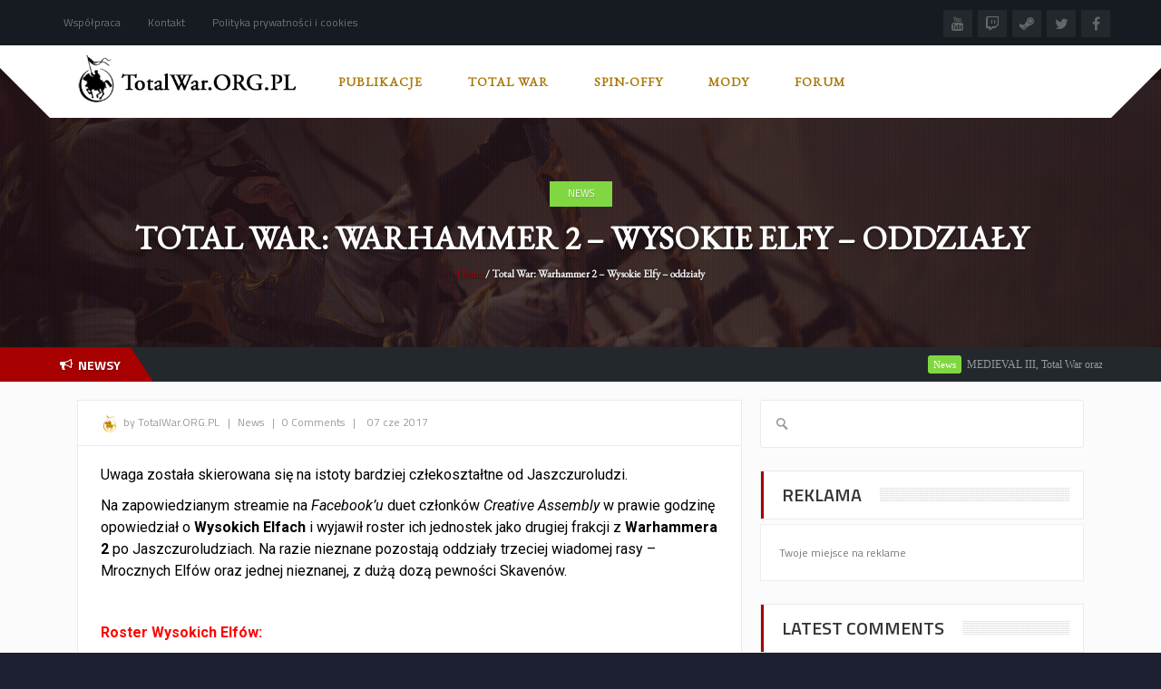

--- FILE ---
content_type: text/html; charset=UTF-8
request_url: https://totalwar.org.pl/total-war-warhammer-2-wysokie-elfy/
body_size: 19366
content:
<!DOCTYPE html>
<html  lang="pl-PL">
    <head>
<meta name="google-site-verification" content="ecYK7XVAkkQomR3ScAhLn5N42ZOIQIW_bAH_LvyepMA" />
    <meta charset="UTF-8">
	<meta name="viewport" content="width=device-width, initial-scale=1">
    
    <style>

/* Customs colours for the site
 *
 * Include colours and backgrounds
 *
 * */






/* Primary color */

#buddypress div.item-list-tabs ul li:hover a, #buddypress div.item-list-tabs ul li.current a, #buddypress div.item-list-tabs ul li.selected a, body.woocommerce div.product .woocommerce-tabs ul.tabs li.active a, body.woocommerce div.product .woocommerce-tabs ul.tabs li a:hover, body .woocommerce .price_slider_amount button.button, .latest-twitter-tweet .fa-twitter, .woocommerce .products .star-rating, .woocommerce ul.products li.product:hover h3, .ui-state-active a, .nav-tabs a:hover, .nav-tabs>li.active>a, .splitter li a:hover, .splitter li[class*=selected]>a, .post-pinfo a:hover,  .bbp-forum-content ul.sticky .fa-comment, .bbp-topics ul.sticky .fa-comment, .bbp-topics ul.super-sticky .fa-comment, .bbp-topics-front ul.super-sticky .fa-comment, #buddypress .activity-list li.load-more a, body .vc_carousel.vc_per-view-more .vc_carousel-slideline .vc_carousel-slideline-inner > .vc_item > .vc_inner h2 a:hover,
#bbpress-forums fieldset.bbp-form legend, .newsbv li:hover a, .cart-notification span.item-name, .woocommerce div.product p.price, .price span.amount,
.woocommerce .widget_shopping_cart .total span, .nm-date span, .cart-notification span.item-name, .woocommerce div.product p.price, .price span.amount,
.dropdown:hover .dropdown-menu li > a:hover, .clan-generali .clan-members-app > .fa,
.nextmatch_wrap:hover .nm-clans span, input[type="password"]:focus, input[type="datetime"]:focus, input[type="datetime-local"]:focus, input[type="date"]:focus,
input[type="month"]:focus, input[type="time"]:focus, input[type="week"]:focus, input[type="number"]:focus, input[type="email"]:focus,
input[type="url"]:focus, input[type="search"]:focus, input[type="tel"]:focus, input[type="color"]:focus, .uneditable-input:focus{
	color:#a60000 !important;
}

.single-product.woocommerce .single_add_to_cart_button, .after-nav, .gallery-item a img, .match-map .map-image img, .nextmatch_wrap:hover img, .wrap:hover .clan1img, .matchimages img, .dropdown-menu, .widget .clanwar-list > li:first-child, .footer_widget .clanwar-list > li:first-child{
	border-color:#a60000 !important;
}

.comment-wrap .com_details a, #buddypress div.item-list-tabs ul li a span, .widget.clanwarlist-page .clanwar-list .date strong,
 .footer_widget.clanwarlist-page .clanwar-list .date strong, #matches .mminfo span,
  .footer_widget .clanwar-list .home-team, .footer_widget .clanwar-list .vs,
   .footer_widget .clanwar-list .opponent-team, .widget .clanwar-list .home-team,
   .widget .clanwar-list .vs, .widget .clanwar-list .opponent-team, div.bbp-template-notice,
   div.indicator-hint, .social a , .widget-title i, .profile-clans a:hover,
   .friendswrapper .friends-count i, .slider_com_wrap, .portfolio .row .span8 .plove a:hover,
   .span3 .plove a:hover, .icons-block i:hover,
   .navbar-inverse .navbar-nav>.active>a, .navbar-inverse .navbar-nav>.active>a:focus, .navbar-inverse .navbar-nav>.active>a:focus>em, .navbar-inverse .navbar-nav>.active>a:hover, .navbar-inverse .navbar-nav>.active>a:hover>em, .navbar-inverse .navbar-nav>.active>a>em, .navbar-inverse .navbar-nav>li>a:focus,
   .navbar-inverse .navbar-nav>li>a:focus>em, .navbar-inverse .navbar-nav>li>a:hover, .navbar-inverse .navbar-nav>li>a:hover>em,
 .similar-projects ul li h3,
 .member h3, .main-colour,a, .dropdown-menu li > a:hover, .wallnav i,  div.rating:after, footer .copyright .social a:hover, .navbar-inverse .brand:hover, .member:hover > .member-social a, footer ul li a:hover, .widget ul li a:hover, .next_slide_text .fa-bolt ,
  .dropdown-menu li > a:focus, .dropdown-submenu:hover > a,
  .comment-body .comment-author,  .navigation a:hover, .cart-wrap a, .bx-next-out:hover .next-arrow:before, body .navbar-wrapper .login-info .login-btn{
    color:#a60000;
}

#sform input[type=search], .ubermenu .wpcf7-submit:hover, body .ubermenu-skin-clean-white .ubermenu-item-level-0:hover > .ubermenu-target, body .ubermenu-skin-clean-white .ubermenu-item-level-0.ubermenu-active > .ubermenu-target,
body .flex-control-paging li a.flex-active, body .flex-control-paging li a:hover, body .wpb_posts_slider .flex-caption h2 a, .navbar-inverse .nav>li.active>a, .navbar-inverse .nav>li.current-menu-item>a, .navbar-inverse .nav>li>a:hover, .navbar .nav li.current-menu-parent a, .navbar .nav li.current_page_item a,
.button-big:hover, .button-medium:hover, .button-small:hover, button[type=submit]:hover, input[type=button]:hover, input[type=submit]:hover, .navbar-nav>li:after, .ticker-title, .after-nav .container:before, div.pagination a:focus, div.pagination a:hover, div.pagination span.current, .page-numbers:focus, .page-numbers:hover, .page-numbers.current, body.woocommerce nav.woocommerce-pagination ul li a:focus, body.woocommerce nav.woocommerce-pagination ul li a:hover, body.woocommerce nav.woocommerce-pagination ul li span.current, .widget .clanwar-list .tabs li:hover a, .widget .clanwar-list .tabs li.selected a, .bgpattern, .post-review, .widget_shopping_cart, .woocommerce .cart-notification, .cart-notification, .splitter li[class*="selected"] > a, .splitter li a:hover, .ls-wp-container .ls-nav-prev, .ls-wp-container .ls-nav-next, a.ui-accordion-header-active, .accordion-heading:hover, .block_accordion_wrapper .ui-state-hover, .cart-wrap, .clanwar-list li ul.tabs li:hover, .clanwar-list li ul.tabs li.selected a:hover, .clanwar-list li ul.tabs li.selected a, .dropdown .caret,
.tagcloud a:hover, .progress-striped .bar ,  .bgpattern:hover > .icon, .progress-striped .bar, .member:hover > .bline, .blog-date span.date,
 .pbg, .pbg:hover, .pimage:hover > .pbg, ul.social-media li a:hover, .navigation a ,
 .pagination ul > .active > a, .pagination ul > .active > span, .list_carousel a.prev:hover, .list_carousel a.next:hover, .pricetable .pricetable-col.featured .pt-price, .block_toggle .open, .pricetable .pricetable-featured .pt-price, .isotopeMenu, .bbp-topic-title h3, .modal-body .reg-btn, #LoginWithAjax_SubmitButton .reg-btn, .footer_widget h3, buddypress div.item-list-tabs ul li.selected a, .results-main-bg, .blog-date-noimg, .blog-date, .ticker-wrapper.has-js, .ticker-swipe  {
    background-color:#a60000;
}


body .woocommerce .price_slider_amount button.button:hover{
	background-color:#a60000 !important;
}
.button-medium, .button-small, .button-big, button[type="submit"], input[type="submit"]{
	color:#a60000;
}
.ticker-title:before{
	border-bottom: 38px solid #a60000;
}


.next-arrow{
	border-left: 30px solid ;
}
body .woocommerce .price_slider_amount button.button, .single-product.woocommerce div.product form.cart .button.single_add_to_cart_button, input[type=password]:active, input[type=password]:focus, input[type=password]:hover, input[type=text]:active, input[type=text]:focus, input[type=text]:hover,  select:active, select:focus, select:hover, textarea:active, textarea:focus, textarea:hover,
.page-numbers,  div.bbp-template-notice, div.indicator-hint,  div.pagination a, div.pagination span,body.woocommerce nav.woocommerce-pagination ul li a, body.woocommerce nav.woocommerce-pagination ul li span{
	border: 1px solid #a60000 !important;
}
.single-product.woocommerce div.product form.cart .button.single_add_to_cart_button, .woocommerce a.button, .woocommerce button.button, .woocommerce input.button, .woocommerce #respond input#submit, .woocommerce #content input.button, .woocommerce-page a.button, .woocommerce-page button.button, .woocommerce-page input.button, .woocommerce-page #respond input#submit, .woocommerce-page #content input.button, .woocommerce div.product .woocommerce-tabs ul.tabs li a, .woocommerce #content div.product .woocommerce-tabs ul.tabs li a, .woocommerce-page div.product .woocommerce-tabs ul.tabs li a, .woocommerce-page #content div.product .woocommerce-tabs ul.tabs li a {
	background: #a60000  !important;
}
.woocommerce span.onsale, .woocommerce-page span.onsale, .woocommerce-message, .woocommerce-error, .woocommerce-info, .woocommerce .widget_price_filter .ui-slider .ui-slider-range, .woocommerce-page .widget_price_filter .ui-slider .ui-slider-range{
	background:#a60000 !important;
}
.button-medium, .button-small, .button-big, button[type="submit"], input[type="submit"],
textarea:focus,
input[type="text"]:focus,
input[type="password"]:focus,
input[type="datetime"]:focus,
input[type="datetime-local"]:focus,
input[type="date"]:focus,
input[type="month"]:focus,
input[type="time"]:focus,
input[type="week"]:focus,
input[type="number"]:focus,
input[type="email"]:focus,
input[type="url"]:focus,
input[type="search"]:focus,
input[type="tel"]:focus,
input[type="color"]:focus,
.uneditable-input:focus,
.gallery-item a img:hover,
h3.widget-title{
	border-color:#a60000;
}

/* Background Tint */


	#main_wrapper, .owl-item .car_image:after, .newsb-thumbnail a:after, .ins_widget ul li a:after, .blog-image a:after{
		background: url(https://totalwar.org.pl/wp-content/themes/crystalskull/img/pattern.png) top left repeat rgba(166,0,0,0.4);
	}


/* Secondary Color */

.wpb_wrapper > div:nth-child(2n) h3.widget-title {
    border-color: #ed084d;
}

.wpb_wrapper .widget:nth-child(2n) h3.widget-title {
    border-color: #ed084d;
}

body .ubermenu-skin-clean-white .ubermenu-item-level-0.ubermenu-current-menu-item > .ubermenu-target,
body .ubermenu-skin-clean-white .ubermenu-item-level-0.ubermenu-current-menu-parent > .ubermenu-target,
body .ubermenu-skin-clean-white .ubermenu-item-level-0.ubermenu-current-menu-ancestor > .ubermenu-target,
body .ubermenu-skin-clean-white .ubermenu-submenu .ubermenu-current-menu-item > .ubermenu-target,
body .ubermenu-skin-clean-white .ubermenu-item-level-0 > .ubermenu-target{
	color: #ed084d;
}

/* Other color fixes */


.navbar-wrapper .login-info .login-btn .fa,
.clanwar-list .upcoming, #matches ul.cmatchesw li .deletematch, .friendswrapper .add-friend, .msg_ntf,
.footer_widget .clanwar-list .scores, .widget .clanwar-list .scores, .user-avatar, .woocommerce-page .product-wrap a.button,
.footer_widget .clanwar-list .upcoming, .widget .clanwar-list .upcoming, .user-wrap a.btns, .cart-outer,
.footer_widget .clanwar-list .playing, .widget .clanwar-list .playing, .pricetable .pricetable-col.featured .pt-top, .pricetable .pricetable-featured .pt-top,
.after-nav .login-tag, .next-line, .bx-wrapper .bx-pager.bx-default-pager a:hover:before,
.bx-wrapper .bx-pager.bx-default-pager a.active:before, .after-nav .login-info a, .clan-page .clan-nav li, .wpb_tabs_nav li,
 #buddypress div.item-list-tabs ul li,
 .blog-date span.date, .blog-date-noimg span.date, .clanwar-list .draw, .carousel-indicators .active, .after-nav .login-info input[type="submit"], .after-nav .login-info a:hover{
	background-color:#a60000;
}

.slider_com_wrap *{
	color: !important;
}


.woocommerce a.button:hover, .woocommerce button.button:hover, .woocommerce input.button:hover, .woocommerce #respond input#submit:hover, .woocommerce #content input.button:hover, .woocommerce-page a.button:hover, .woocommerce-page button.button:hover, .woocommerce-page input.button:hover, .woocommerce-page #respond input#submit:hover, .woocommerce-page #content input.button:hover, .woocommerce div.product .woocommerce-tabs ul.tabs li.active a, .woocommerce #content div.product .woocommerce-tabs ul.tabs li.active a, .woocommerce-page div.product .woocommerce-tabs ul.tabs li.active a, .woocommerce-page #content div.product .woocommerce-tabs ul.tabs li.active a, .woocommerce table.cart td.actions .button.checkout-button, .button-medium:after, .button-small:after, .button-big:after, button[type="submit"]:after, input[type="submit"]:after {
	opacity:0.8;
}


.woocommerce .product-wrap .add_to_cart_button.added, .woocommerce .product-wrap .add_to_cart_button.added:hover {
	opacity:0.8;
}

div.bbp-template-notice, div.indicator-hint{
	background:rgba(166,0,0,0.1);
}

#bbpress-forums li.bbp-header, #bbpress-forums fieldset.bbp-form legend, .bbp-topic-title h3, .bbp-topics-front ul.super-sticky i.icon-comment,
.bbp-topics ul.super-sticky i.icon-comment,
.bbp-topics ul.sticky i.icon-comment,
.bbp-forum-content ul.sticky i.icon-comment,
.header-colour{
/color:;
}

/* Backgrounds */

html{
	background-color:#1d2031;
}
body{
        background-attachment: fixed !important;
	background:url(https://totalwar.org.pl/wp-content/uploads/2015/02/ee4-300x188.jpg) no-repeat center top;
}

</style>	
<title>Total War: Warhammer 2 – Wysokie Elfy – oddziały | TotalWar.org.pl</title>

<!-- All In One SEO Pack 3.4.2[12633,12724] -->
<script type="application/ld+json" class="aioseop-schema">{"@context":"https://schema.org","@graph":[{"@type":"Organization","@id":"https://totalwar.org.pl/#organization","url":"https://totalwar.org.pl/","name":"TotalWar.org.pl","sameAs":[]},{"@type":"WebSite","@id":"https://totalwar.org.pl/#website","url":"https://totalwar.org.pl/","name":"TotalWar.org.pl","publisher":{"@id":"https://totalwar.org.pl/#organization"}},{"@type":"WebPage","@id":"https://totalwar.org.pl/total-war-warhammer-2-wysokie-elfy/#webpage","url":"https://totalwar.org.pl/total-war-warhammer-2-wysokie-elfy/","inLanguage":"pl-PL","name":"Total War: Warhammer 2 &#8211; Wysokie Elfy &#8211; oddziały","isPartOf":{"@id":"https://totalwar.org.pl/#website"},"breadcrumb":{"@id":"https://totalwar.org.pl/total-war-warhammer-2-wysokie-elfy/#breadcrumblist"},"image":{"@type":"ImageObject","@id":"https://totalwar.org.pl/total-war-warhammer-2-wysokie-elfy/#primaryimage","url":"https://totalwar.org.pl/wp-content/uploads/2017/06/Elfy.png","width":1920,"height":1080},"primaryImageOfPage":{"@id":"https://totalwar.org.pl/total-war-warhammer-2-wysokie-elfy/#primaryimage"},"datePublished":"2017-06-07T21:04:09+00:00","dateModified":"2017-07-26T21:32:30+00:00"},{"@type":"Article","@id":"https://totalwar.org.pl/total-war-warhammer-2-wysokie-elfy/#article","isPartOf":{"@id":"https://totalwar.org.pl/total-war-warhammer-2-wysokie-elfy/#webpage"},"author":{"@id":"https://totalwar.org.pl/author/totalwar/#author"},"headline":"Total War: Warhammer 2 &#8211; Wysokie Elfy &#8211; oddziały","datePublished":"2017-06-07T21:04:09+00:00","dateModified":"2017-07-26T21:32:30+00:00","commentCount":0,"mainEntityOfPage":{"@id":"https://totalwar.org.pl/total-war-warhammer-2-wysokie-elfy/#webpage"},"publisher":{"@id":"https://totalwar.org.pl/#organization"},"articleSection":"News","image":{"@type":"ImageObject","@id":"https://totalwar.org.pl/total-war-warhammer-2-wysokie-elfy/#primaryimage","url":"https://totalwar.org.pl/wp-content/uploads/2017/06/Elfy.png","width":1920,"height":1080}},{"@type":"Person","@id":"https://totalwar.org.pl/author/totalwar/#author","name":"TotalWar.ORG.PL","sameAs":[]},{"@type":"BreadcrumbList","@id":"https://totalwar.org.pl/total-war-warhammer-2-wysokie-elfy/#breadcrumblist","itemListElement":[{"@type":"ListItem","position":1,"item":{"@type":"WebPage","@id":"https://totalwar.org.pl/","url":"https://totalwar.org.pl/","name":"TotalWar.org.pl - Polskie Uniwersum serii Total War"}},{"@type":"ListItem","position":2,"item":{"@type":"WebPage","@id":"https://totalwar.org.pl/total-war-warhammer-2-wysokie-elfy/","url":"https://totalwar.org.pl/total-war-warhammer-2-wysokie-elfy/","name":"Total War: Warhammer 2 - Wysokie Elfy - oddziały"}}]}]}</script>
<link rel="canonical" href="https://totalwar.org.pl/total-war-warhammer-2-wysokie-elfy/" />
<!-- All In One SEO Pack -->
<link rel='dns-prefetch' href='//fonts.googleapis.com' />
<link rel='dns-prefetch' href='//s.w.org' />
<link rel="alternate" type="application/rss+xml" title="TotalWar.org.pl &raquo; Kanał z wpisami" href="https://totalwar.org.pl/feed/" />
<link rel="alternate" type="application/rss+xml" title="TotalWar.org.pl &raquo; Kanał z komentarzami" href="https://totalwar.org.pl/comments/feed/" />
<link rel="alternate" type="application/rss+xml" title="TotalWar.org.pl &raquo; Total War: Warhammer 2 &#8211; Wysokie Elfy &#8211; oddziały Kanał z komentarzami" href="https://totalwar.org.pl/total-war-warhammer-2-wysokie-elfy/feed/" />
		<script type="text/javascript">
			window._wpemojiSettings = {"baseUrl":"https:\/\/s.w.org\/images\/core\/emoji\/12.0.0-1\/72x72\/","ext":".png","svgUrl":"https:\/\/s.w.org\/images\/core\/emoji\/12.0.0-1\/svg\/","svgExt":".svg","source":{"concatemoji":"https:\/\/totalwar.org.pl\/wp-includes\/js\/wp-emoji-release.min.js?ver=5.2.21"}};
			!function(e,a,t){var n,r,o,i=a.createElement("canvas"),p=i.getContext&&i.getContext("2d");function s(e,t){var a=String.fromCharCode;p.clearRect(0,0,i.width,i.height),p.fillText(a.apply(this,e),0,0);e=i.toDataURL();return p.clearRect(0,0,i.width,i.height),p.fillText(a.apply(this,t),0,0),e===i.toDataURL()}function c(e){var t=a.createElement("script");t.src=e,t.defer=t.type="text/javascript",a.getElementsByTagName("head")[0].appendChild(t)}for(o=Array("flag","emoji"),t.supports={everything:!0,everythingExceptFlag:!0},r=0;r<o.length;r++)t.supports[o[r]]=function(e){if(!p||!p.fillText)return!1;switch(p.textBaseline="top",p.font="600 32px Arial",e){case"flag":return s([55356,56826,55356,56819],[55356,56826,8203,55356,56819])?!1:!s([55356,57332,56128,56423,56128,56418,56128,56421,56128,56430,56128,56423,56128,56447],[55356,57332,8203,56128,56423,8203,56128,56418,8203,56128,56421,8203,56128,56430,8203,56128,56423,8203,56128,56447]);case"emoji":return!s([55357,56424,55356,57342,8205,55358,56605,8205,55357,56424,55356,57340],[55357,56424,55356,57342,8203,55358,56605,8203,55357,56424,55356,57340])}return!1}(o[r]),t.supports.everything=t.supports.everything&&t.supports[o[r]],"flag"!==o[r]&&(t.supports.everythingExceptFlag=t.supports.everythingExceptFlag&&t.supports[o[r]]);t.supports.everythingExceptFlag=t.supports.everythingExceptFlag&&!t.supports.flag,t.DOMReady=!1,t.readyCallback=function(){t.DOMReady=!0},t.supports.everything||(n=function(){t.readyCallback()},a.addEventListener?(a.addEventListener("DOMContentLoaded",n,!1),e.addEventListener("load",n,!1)):(e.attachEvent("onload",n),a.attachEvent("onreadystatechange",function(){"complete"===a.readyState&&t.readyCallback()})),(n=t.source||{}).concatemoji?c(n.concatemoji):n.wpemoji&&n.twemoji&&(c(n.twemoji),c(n.wpemoji)))}(window,document,window._wpemojiSettings);
		</script>
		<style type="text/css">
img.wp-smiley,
img.emoji {
	display: inline !important;
	border: none !important;
	box-shadow: none !important;
	height: 1em !important;
	width: 1em !important;
	margin: 0 .07em !important;
	vertical-align: -0.1em !important;
	background: none !important;
	padding: 0 !important;
}
</style>
	<link rel='stylesheet' id='layerslider-css'  href='https://totalwar.org.pl/wp-content/plugins/LayerSlider/static/layerslider/css/layerslider.css?ver=6.1.0' type='text/css' media='all' />
<link rel='stylesheet' id='ls-google-fonts-css'  href='https://fonts.googleapis.com/css?family=Lato:100,300,regular,700,900%7COpen+Sans:300%7CIndie+Flower:regular%7COswald:300,regular,700&#038;subset=latin%2Clatin-ext' type='text/css' media='all' />
<link rel='stylesheet' id='wp-block-library-css'  href='https://totalwar.org.pl/wp-includes/css/dist/block-library/style.min.css?ver=5.2.21' type='text/css' media='all' />
<link rel='stylesheet' id='mpp_gutenberg-css'  href='https://totalwar.org.pl/wp-content/plugins/metronet-profile-picture/dist/blocks.style.build.css?ver=2.2.5' type='text/css' media='all' />
<link rel='stylesheet' id='contact-form-7-css'  href='https://totalwar.org.pl/wp-content/plugins/contact-form-7/includes/css/styles.css?ver=5.1.7' type='text/css' media='all' />
<link rel='stylesheet' id='font-awesome-css'  href='https://totalwar.org.pl/wp-content/plugins/js_composer/assets/lib/bower/font-awesome/css/font-awesome.min.css?ver=4.12' type='text/css' media='all' />
<link rel='stylesheet' id='googlefonts-css'  href='https://fonts.googleapis.com/css?family=Roboto:400|EB+Garamond:400&subset=latin-ext,latin' type='text/css' media='all' />
<link rel='stylesheet' id='wp-polls-css'  href='https://totalwar.org.pl/wp-content/plugins/wp-polls/polls-css.css?ver=2.75.4' type='text/css' media='all' />
<style id='wp-polls-inline-css' type='text/css'>
.wp-polls .pollbar {
	margin: 1px;
	font-size: 6px;
	line-height: 8px;
	height: 8px;
	background-image: url('https://totalwar.org.pl/wp-content/plugins/wp-polls/images/default/pollbg.gif');
	border: 1px solid #c8c8c8;
}

</style>
<link rel='stylesheet' id='aioseop-toolbar-menu-css'  href='https://totalwar.org.pl/wp-content/plugins/all-in-one-seo-pack/css/admin-toolbar-menu.css?ver=3.4.2' type='text/css' media='all' />
<link rel='stylesheet' id='crystalskull_mytheme_style-style-css'  href='https://totalwar.org.pl/wp-content/themes/crystalskull/style.css?ver=20150401' type='text/css' media='all' />
<link rel='stylesheet' id='crystalskull-fonts-css'  href='//fonts.googleapis.com/css?family=Oswald%3A100%2C100italic%2C200%2C200italic%2C300%2C300italic%2C400%2C400italic%2C500%2C500italic%2C600%2C600italic%2C700%2C700italic%2C800%2C800italic%2C900%2C900italic++++++++%7CTitillium+Web%3A100%2C100italic%2C200%2C200italic%2C300%2C300italic%2C400%2C400italic%2C500%2C500italic%2C600%2C600italic%2C700%2C700italic%2C800%2C800italic%2C900%2C900italic++++++++%7CRoboto%3A100%2C100italic%2C200%2C200italic%2C300%2C300italic%2C400%2C400italic%2C500%2C500italic%2C600%2C600italic%2C700%2C700italic%2C800%2C800italic%2C900%2C900italic++++++++%7COpen+Sans%3A100%2C100italic%2C200%2C200italic%2C300%2C300italic%2C400%2C400italic%2C500%2C500italic%2C600%2C600italic%2C700%2C700italic%2C800%2C800italic%2C900%2C900italic++++++++%7CExo%3A100%2C100italic%2C200%2C200italic%2C300%2C300italic%2C400%2C400italic%2C500%2C500italic%2C600%2C600italic%2C700%2C700italic%2C800%2C800italic%2C900%2C900italic&#038;ver=1.0.0' type='text/css' media='all' />
<link rel='stylesheet' id='custom-style1-css'  href='https://totalwar.org.pl/wp-content/themes/crystalskull/css/jquery.fancybox.css?ver=20150401' type='text/css' media='all' />
<link rel='stylesheet' id='custom-style2-css'  href='https://totalwar.org.pl/wp-content/themes/crystalskull/css/jquery.bxslider.css?ver=20150401' type='text/css' media='all' />
<link rel='stylesheet' id='animatecss-css'  href='https://totalwar.org.pl/wp-content/themes/crystalskull/css/animate.css?ver=20150401' type='text/css' media='all' />
<link rel='stylesheet' id='owl-style-css'  href='https://totalwar.org.pl/wp-content/themes/crystalskull/addons/wp-owl-carousel/owl-carousel/owl.carousel.css?ver=5.2.21' type='text/css' media='all' />
<link rel='stylesheet' id='owl-theme-css'  href='https://totalwar.org.pl/wp-content/themes/crystalskull/addons/wp-owl-carousel/owl-carousel/owl.theme.css?ver=5.2.21' type='text/css' media='all' />
<script type='text/javascript' src='https://totalwar.org.pl/wp-content/plugins/LayerSlider/static/layerslider/js/greensock.js?ver=1.19.0'></script>
<script type='text/javascript' src='https://totalwar.org.pl/wp-includes/js/jquery/jquery.js?ver=1.12.4-wp'></script>
<script type='text/javascript' src='https://totalwar.org.pl/wp-includes/js/jquery/jquery-migrate.min.js?ver=1.4.1'></script>
<script type='text/javascript'>
/* <![CDATA[ */
var LS_Meta = {"v":"6.1.0"};
/* ]]> */
</script>
<script type='text/javascript' src='https://totalwar.org.pl/wp-content/plugins/LayerSlider/static/layerslider/js/layerslider.kreaturamedia.jquery.js?ver=6.1.0'></script>
<script type='text/javascript' src='https://totalwar.org.pl/wp-content/plugins/LayerSlider/static/layerslider/js/layerslider.transitions.js?ver=6.1.0'></script>
<meta name="generator" content="Powered by LayerSlider 6.1.0 - Multi-Purpose, Responsive, Parallax, Mobile-Friendly Slider Plugin for WordPress." />
<!-- LayerSlider updates and docs at: https://layerslider.kreaturamedia.com -->
<link rel='https://api.w.org/' href='https://totalwar.org.pl/wp-json/' />
<link rel="EditURI" type="application/rsd+xml" title="RSD" href="https://totalwar.org.pl/xmlrpc.php?rsd" />
<link rel="wlwmanifest" type="application/wlwmanifest+xml" href="https://totalwar.org.pl/wp-includes/wlwmanifest.xml" /> 
<link rel='prev' title='Medieval Kingdoms: Total War &#8211; Kalifat Abbasydów' href='https://totalwar.org.pl/medieval-kingdoms-total-war-kalifat-abbasydow/' />
<link rel='next' title='Seria Total War &#8211; nowe tytuły &#038; dodatki' href='https://totalwar.org.pl/seria-total-war-nowe-tytuly-dodatki/' />
<meta name="generator" content="WordPress 5.2.21" />
<link rel='shortlink' href='https://totalwar.org.pl/?p=5792' />
<link rel="alternate" type="application/json+oembed" href="https://totalwar.org.pl/wp-json/oembed/1.0/embed?url=https%3A%2F%2Ftotalwar.org.pl%2Ftotal-war-warhammer-2-wysokie-elfy%2F" />
<link rel="alternate" type="text/xml+oembed" href="https://totalwar.org.pl/wp-json/oembed/1.0/embed?url=https%3A%2F%2Ftotalwar.org.pl%2Ftotal-war-warhammer-2-wysokie-elfy%2F&#038;format=xml" />
    <link rel="stylesheet" href="https://totalwar.org.pl/wp-content/plugins/latest_twitter/latest_twitter_widget.css" />
    
<style>
.scroll-back-to-top-wrapper {
    position: fixed;
	opacity: 0;
	visibility: hidden;
	overflow: hidden;
	text-align: center;
	z-index: 99999999;
    background-color: #777777;
	color: #eeeeee;
	width: 50px;
	height: 48px;
	line-height: 48px;
	right: 30px;
	bottom: 30px;
	padding-top: 2px;
	border-top-left-radius: 10px;
	border-top-right-radius: 10px;
	border-bottom-right-radius: 10px;
	border-bottom-left-radius: 10px;
	-webkit-transition: all 0.5s ease-in-out;
	-moz-transition: all 0.5s ease-in-out;
	-ms-transition: all 0.5s ease-in-out;
	-o-transition: all 0.5s ease-in-out;
	transition: all 0.5s ease-in-out;
}
.scroll-back-to-top-wrapper:hover {
	background-color: #a60000;
  color: #eeeeee;
}
.scroll-back-to-top-wrapper.show {
    visibility:visible;
    cursor:pointer;
	opacity: 1.0;
}
.scroll-back-to-top-wrapper i.fa {
	line-height: inherit;
}
.scroll-back-to-top-wrapper .fa-lg {
	vertical-align: 0;
}
</style><style type='text/css' media='screen'>
	p{ font-family:"Roboto", arial, sans-serif;}
	p{ 
font-size:16px;
}
</style>
<!-- fonts delivered by Wordpress Google Fonts, a plugin by Adrian3.com --><meta name="generator" content="Powered by Visual Composer - drag and drop page builder for WordPress."/>
<!--[if lte IE 9]><link rel="stylesheet" type="text/css" href="https://totalwar.org.pl/wp-content/plugins/js_composer/assets/css/vc_lte_ie9.min.css" media="screen"><![endif]--><!--[if IE  8]><link rel="stylesheet" type="text/css" href="https://totalwar.org.pl/wp-content/plugins/js_composer/assets/css/vc-ie8.min.css" media="screen"><![endif]--><style type="text/css" id="custom-background-css">
body.custom-background { background-image: url("https://totalwar.org.pl/wp-content/uploads/2019/05/60689789_505300493341916_3908744084189085696_n.jpg"); background-position: left top; background-size: auto; background-repeat: repeat; background-attachment: scroll; }
</style>
	<link rel="icon" href="https://totalwar.org.pl/wp-content/uploads/2017/08/cropped-Mała-ikonka-strony-32x32.jpg" sizes="32x32" />
<link rel="icon" href="https://totalwar.org.pl/wp-content/uploads/2017/08/cropped-Mała-ikonka-strony-192x192.jpg" sizes="192x192" />
<link rel="apple-touch-icon-precomposed" href="https://totalwar.org.pl/wp-content/uploads/2017/08/cropped-Mała-ikonka-strony-180x180.jpg" />
<meta name="msapplication-TileImage" content="https://totalwar.org.pl/wp-content/uploads/2017/08/cropped-Mała-ikonka-strony-270x270.jpg" />
<noscript><style type="text/css"> .wpb_animate_when_almost_visible { opacity: 1; }</style></noscript>
	</head>
<body class="post-template-default single single-post postid-5792 single-format-standard custom-background wpb-js-composer js-comp-ver-4.12 vc_responsive">
<div id="main_wrapper">

    <!-- NAVBAR
    ================================================== -->
      <div class="navbar-wrapper ">
      	<div class="top-menu-bar">
      	<div class="container">

        <div class="top-menu">
        	 			<div class="menu-top-container"><ul  class="nav navbar-nav"><li id="menu-item-2392" class="menu-item menu-item-type-custom menu-item-object-custom menu-item-2392"><a href="http://totalwar.org.pl/wspolpraca/">Współpraca</a></li>
<li id="menu-item-8654" class="menu-item menu-item-type-custom menu-item-object-custom menu-item-8654"><a href="http://totalwar.org.pl/kontakt-2/">Kontakt</a></li>
<li id="menu-item-9158" class="menu-item menu-item-type-post_type menu-item-object-page menu-item-9158"><a href="https://totalwar.org.pl/polityka-prywatnosci-i-cookies/">Polityka prywatności i cookies</a></li>
</ul></div>		 			 </div>

				<div class="social-top">
		            		            		            		             <a class="youtube" data-toggle="tooltip" data-placement="bottom" title="YouTube" target="_blank" href="https://www.youtube.com/user/totalwarorgpl"><i class="fa fa-youtube"></i> </a>		             <a class="twitch" data-toggle="tooltip" data-placement="bottom" title="Twitch" target="_blank" href="https://www.twitch.tv/totalwar_org_pl/profile"><i class="fa fa-twitch"></i></a>		             <a class="steam" data-toggle="tooltip" data-placement="bottom" title="Steam" target="_blank" href="https://steamcommunity.com/groups/TotalWarOrgPL"><i class="fa fa-steam"></i></a>		            		            		             <a class="twitter" data-toggle="tooltip" data-placement="bottom" title="Twitter" target="_blank" href="https://twitter.com/TotalWarorgpl"><i class="fa fa-twitter"></i></a>		             <a class="facebook" data-toggle="tooltip" data-placement="bottom" title="Facebook" target="_blank" href="https://web.facebook.com/totalwarorgpl"><i class="fa fa-facebook"></i></a>		        </div>

    </div><!-- /.container -->
    </div><!-- /.top-menu-bar -->

     <div class="navbar navbar-inverse navbar-static-top container" role="navigation">
       	<div class="logo col-lg-3 col-md-3">
            		<a class="brand" href="https://totalwar.org.pl/"> <img src="https://totalwar.org.pl/wp-content/uploads/2015/02/logo-czarne-1.png" alt="logo"  /> </a>
          		</div>
			    
	<div class="navbar-header">
              <button type="button" class="navbar-toggle" data-toggle="collapse" data-target=".navbar-collapse">
                <span class="sr-only">Toggle navigation</span>
                <span class="fa fa-bars"></span>
              </button>
            </div>
            
           <div class="navbar-collapse collapse">


                                            <div class="menu-menu-container"><ul  class="nav navbar-nav"><li id="menu-item-5374" class="menu-item menu-item-type-custom menu-item-object-custom menu-item-has-children menu-item-5374"><a>Publikacje<span></span></a>
<ul class="sub-menu">
	<li id="menu-item-3776" class="menu-item menu-item-type-taxonomy menu-item-object-category current-post-ancestor current-menu-parent current-post-parent menu-item-3776"><a href="https://totalwar.org.pl/category/news/">Newsy<span></span></a></li>
	<li id="menu-item-3777" class="menu-item menu-item-type-taxonomy menu-item-object-category menu-item-3777"><a href="https://totalwar.org.pl/category/mody/">Mody<span></span></a></li>
	<li id="menu-item-4505" class="menu-item menu-item-type-taxonomy menu-item-object-category menu-item-4505"><a href="https://totalwar.org.pl/category/recenzje/">Recenzje<span></span></a></li>
	<li id="menu-item-6015" class="menu-item menu-item-type-post_type menu-item-object-page menu-item-6015"><a href="https://totalwar.org.pl/poradniki/">Poradniki<span></span></a></li>
	<li id="menu-item-5519" class="menu-item menu-item-type-taxonomy menu-item-object-category menu-item-5519"><a href="https://totalwar.org.pl/category/publicystyka/">Publicystyka<span></span></a></li>
</ul>
</li>
<li id="menu-item-3178" class="menu-item menu-item-type-custom menu-item-object-custom menu-item-has-children menu-item-3178"><a>Total War<span></span></a>
<ul class="sub-menu">
	<li id="menu-item-7666" class="menu-item menu-item-type-custom menu-item-object-custom menu-item-has-children menu-item-7666"><a>Total War: Eras<span></span></a>
	<ul class="sub-menu">
		<li id="menu-item-3994" class="menu-item menu-item-type-post_type menu-item-object-page menu-item-3994"><a href="https://totalwar.org.pl/shogun/">Shogun<span></span></a></li>
		<li id="menu-item-3990" class="menu-item menu-item-type-post_type menu-item-object-page menu-item-3990"><a href="https://totalwar.org.pl/medieval/">Medieval<span></span></a></li>
		<li id="menu-item-3992" class="menu-item menu-item-type-post_type menu-item-object-page menu-item-3992"><a href="https://totalwar.org.pl/rome/">Rome<span></span></a></li>
	</ul>
</li>
	<li id="menu-item-3806" class="menu-item menu-item-type-post_type menu-item-object-page menu-item-3806"><a href="https://totalwar.org.pl/medieval-ii/">Medieval II<span></span></a></li>
	<li id="menu-item-5271" class="menu-item menu-item-type-post_type menu-item-object-page menu-item-5271"><a href="https://totalwar.org.pl/empire/">Empire<span></span></a></li>
	<li id="menu-item-3991" class="menu-item menu-item-type-post_type menu-item-object-page menu-item-3991"><a href="https://totalwar.org.pl/napoleon/">Napoleon<span></span></a></li>
	<li id="menu-item-3995" class="menu-item menu-item-type-post_type menu-item-object-page menu-item-3995"><a href="https://totalwar.org.pl/shogun-ii/">Shogun II<span></span></a></li>
	<li id="menu-item-3993" class="menu-item menu-item-type-post_type menu-item-object-page menu-item-3993"><a href="https://totalwar.org.pl/rome2/">Rome II<span></span></a></li>
	<li id="menu-item-3989" class="menu-item menu-item-type-post_type menu-item-object-page menu-item-3989"><a href="https://totalwar.org.pl/attila/">Attila<span></span></a></li>
	<li id="menu-item-5898" class="menu-item menu-item-type-post_type menu-item-object-page menu-item-5898"><a href="https://totalwar.org.pl/warhammer/">Warhammer<span></span></a></li>
	<li id="menu-item-7633" class="menu-item menu-item-type-post_type menu-item-object-page menu-item-7633"><a href="https://totalwar.org.pl/thrones-of-britannia/">Saga &#8211; Thrones of Britannia<span></span></a></li>
	<li id="menu-item-8009" class="menu-item menu-item-type-post_type menu-item-object-page menu-item-8009"><a href="https://totalwar.org.pl/three-kingdoms/">Three Kingdoms<span></span></a></li>
</ul>
</li>
<li id="menu-item-7690" class="menu-item menu-item-type-custom menu-item-object-custom menu-item-has-children menu-item-7690"><a>Spin-offy<span></span></a>
<ul class="sub-menu">
	<li id="menu-item-7710" class="menu-item menu-item-type-post_type menu-item-object-page menu-item-7710"><a href="https://totalwar.org.pl/total-war-battles-shogun/">Total War Battles: Shogun<span></span></a></li>
	<li id="menu-item-7711" class="menu-item menu-item-type-post_type menu-item-object-page menu-item-7711"><a href="https://totalwar.org.pl/total-war-battles-kingdom/">Total War Battles: Kingdom<span></span></a></li>
	<li id="menu-item-3988" class="menu-item menu-item-type-post_type menu-item-object-page menu-item-3988"><a href="https://totalwar.org.pl/arena/">Total War: Arena<span></span></a></li>
</ul>
</li>
<li id="menu-item-4506" class="menu-item menu-item-type-post_type menu-item-object-page menu-item-has-children menu-item-4506"><a href="https://totalwar.org.pl/mody/">Mody<span></span></a>
<ul class="sub-menu">
	<li id="menu-item-9322" class="menu-item menu-item-type-post_type menu-item-object-page menu-item-9322"><a href="https://totalwar.org.pl/mody/mody-uzytkownikow/">Mody użytkowników<span></span></a></li>
	<li id="menu-item-9284" class="menu-item menu-item-type-post_type menu-item-object-page menu-item-9284"><a href="https://totalwar.org.pl/total-war-spolszczenia-modow/">Spolszczenia modów<span></span></a></li>
	<li id="menu-item-7100" class="menu-item menu-item-type-post_type menu-item-object-page menu-item-7100"><a href="https://totalwar.org.pl/medieval-ii/medieval-ii-biblioteka-modow/">Medieval II | Biblioteka Modów<span></span></a></li>
</ul>
</li>
<li id="menu-item-3315" class="menu-item menu-item-type-custom menu-item-object-custom menu-item-has-children menu-item-3315"><a href="http://forum.totalwar.org.pl">Forum<span></span></a>
<ul class="sub-menu">
	<li id="menu-item-6553" class="menu-item menu-item-type-custom menu-item-object-custom menu-item-6553"><a href="http://forum.totalwar.org.pl/forumdisplay.php?11-%C5%9Awiat-Mod%C3%B3w">Świat Modów<span></span></a></li>
	<li id="menu-item-6554" class="menu-item menu-item-type-custom menu-item-object-custom menu-item-6554"><a href="http://forum.totalwar.org.pl/forumdisplay.php?15-%C5%9Awiat-Multiplayera">Świat Multiplayera<span></span></a></li>
	<li id="menu-item-6550" class="menu-item menu-item-type-custom menu-item-object-custom menu-item-6550"><a href="http://forum.totalwar.org.pl/forumdisplay.php?487-Total-War-Warhammer">Warhammer<span></span></a></li>
	<li id="menu-item-6559" class="menu-item menu-item-type-custom menu-item-object-custom menu-item-6559"><a href="http://forum.totalwar.org.pl/forumdisplay.php?461-Total-War-Arena">Arena<span></span></a></li>
	<li id="menu-item-6556" class="menu-item menu-item-type-custom menu-item-object-custom menu-item-6556"><a href="http://forum.totalwar.org.pl/forumdisplay.php?434-Total-War-Attila">Attila<span></span></a></li>
	<li id="menu-item-6560" class="menu-item menu-item-type-custom menu-item-object-custom menu-item-6560"><a href="http://forum.totalwar.org.pl/forumdisplay.php?21-Total-War-Rome-II">Rome II<span></span></a></li>
	<li id="menu-item-6563" class="menu-item menu-item-type-custom menu-item-object-custom menu-item-6563"><a href="http://forum.totalwar.org.pl/forumdisplay.php?17-Total-War-Shogun-2">Shogun 2<span></span></a></li>
	<li id="menu-item-6567" class="menu-item menu-item-type-custom menu-item-object-custom menu-item-6567"><a href="http://forum.totalwar.org.pl/forumdisplay.php?16-Napoleon-Total-War">Napoleon<span></span></a></li>
	<li id="menu-item-6570" class="menu-item menu-item-type-custom menu-item-object-custom menu-item-6570"><a href="http://forum.totalwar.org.pl/forumdisplay.php?5-Empire-Total-War">Empire<span></span></a></li>
	<li id="menu-item-6573" class="menu-item menu-item-type-custom menu-item-object-custom menu-item-6573"><a href="http://forum.totalwar.org.pl/forumdisplay.php?6-Medieval-II-Total-War">Medieval II<span></span></a></li>
	<li id="menu-item-6576" class="menu-item menu-item-type-custom menu-item-object-custom menu-item-6576"><a href="http://forum.totalwar.org.pl/forumdisplay.php?9-Rome-Total-War">Rome<span></span></a></li>
	<li id="menu-item-6579" class="menu-item menu-item-type-custom menu-item-object-custom menu-item-has-children menu-item-6579"><a href="http://forum.totalwar.org.pl/forumdisplay.php?8-Pierwsze-Total-War">Pierwsze Total War<span></span></a>
	<ul class="sub-menu">
		<li id="menu-item-6580" class="menu-item menu-item-type-custom menu-item-object-custom menu-item-6580"><a href="http://forum.totalwar.org.pl/forumdisplay.php?42-Medieval-Viking-Invasion">Medieval<span></span></a></li>
		<li id="menu-item-6582" class="menu-item menu-item-type-custom menu-item-object-custom menu-item-6582"><a href="http://forum.totalwar.org.pl/forumdisplay.php?54-Shogun-Mongol-Invasion">Shogun<span></span></a></li>
	</ul>
</li>
	<li id="menu-item-6583" class="menu-item menu-item-type-custom menu-item-object-custom menu-item-6583"><a href="http://forum.totalwar.org.pl/forumdisplay.php?458-Inne-Total-War">Total War: Battles<span></span></a></li>
	<li id="menu-item-6584" class="menu-item menu-item-type-custom menu-item-object-custom menu-item-6584"><a href="http://forum.totalwar.org.pl/forumdisplay.php?55-Dyskusje-historyczne">Dyskusje historyczne<span></span></a></li>
	<li id="menu-item-6585" class="menu-item menu-item-type-custom menu-item-object-custom menu-item-has-children menu-item-6585"><a href="http://forum.totalwar.org.pl/forumdisplay.php?7-Inne-gry">Inne gry<span></span></a>
	<ul class="sub-menu">
		<li id="menu-item-6586" class="menu-item menu-item-type-custom menu-item-object-custom menu-item-6586"><a href="http://forum.totalwar.org.pl/forumdisplay.php?30-Inne-gry-strategiczne">Gry strategiczne &#8211; Dyskusja<span></span></a></li>
		<li id="menu-item-6587" class="menu-item menu-item-type-custom menu-item-object-custom menu-item-6587"><a href="http://forum.totalwar.org.pl/forumdisplay.php?31-Inne-gry-komputerowe">Inne gry komputerowe &#8211; Dyskusja<span></span></a></li>
	</ul>
</li>
	<li id="menu-item-6588" class="menu-item menu-item-type-custom menu-item-object-custom menu-item-has-children menu-item-6588"><a href="http://forum.totalwar.org.pl/forumdisplay.php?14-Tw%C3%B3rczo%C5%9B%C4%87-forumowicz%C3%B3w">Twórczość forumowiczów<span></span></a>
	<ul class="sub-menu">
		<li id="menu-item-6589" class="menu-item menu-item-type-custom menu-item-object-custom menu-item-6589"><a href="http://forum.totalwar.org.pl/forumdisplay.php?56-Dzie%C5%82a-obywateli">Opowiadania, grafiki oraz inne prace<span></span></a></li>
		<li id="menu-item-6590" class="menu-item menu-item-type-custom menu-item-object-custom menu-item-6590"><a href="http://forum.totalwar.org.pl/forumdisplay.php?57-AAR">AAR &#8211; Raporty z kampanii<span></span></a></li>
	</ul>
</li>
	<li id="menu-item-6591" class="menu-item menu-item-type-custom menu-item-object-custom menu-item-6591"><a href="http://forum.totalwar.org.pl/forumdisplay.php?20-Spo%C5%82eczno%C5%9B%C4%87">Społeczność<span></span></a></li>
</ul>
</li>
</ul></div>                
                
                             </div><!--/.nav-collapse -->

          </div><!-- /.navbar-inner -->

    </div><!-- /.navbar --> 


    <!-- Marketing messaging and featurettes
    ================================================== -->
    <!-- Wrap the rest of the page in another container to center all the content. -->

<div class="title_wrapper container">


            <div class="col-lg-12">

            	<div class='cat-single'>										<a href="https://totalwar.org.pl/category/news/" class="ncategory" style="background-color: #81d742 !important" >
       							  News					</a>
					</div>             <h1>Total War: Warhammer 2 &#8211; Wysokie Elfy &#8211; oddziały            </h1>
            </div>
            <div class="col-lg-12 breadcrumbs"><strong><a href="https://totalwar.org.pl/">Home</a> / Total War: Warhammer 2 &#8211; Wysokie Elfy &#8211; oddziały</strong></div>

        <div class="clear"></div>
</div>




        <div class="after-nav ">
        	<div class="container">
                <div class="ticker-title"><i class="fa fa-bullhorn"></i> &nbsp;Newsy</div>
                                	                	 <ul id="webticker" >
                                                    <li id='item1'>
                               	                            	<a href="https://totalwar.org.pl/category/news/" class="ticker_cat" style="background-color: #81d742 !important" >
						       		News								</a>

								<a href="https://totalwar.org.pl/medieval-iii-total-war-oraz-warhammer-iii-lords-of-the-end-times/">
                                MEDIEVAL III, Total War oraz WARHAMMER III – Lords of the End Times                                </a>
                            </li>
                                                    <li id='item2'>
                               	                            	<a href="https://totalwar.org.pl/category/news/" class="ticker_cat" style="background-color: #81d742 !important" >
						       		News								</a>

								<a href="https://totalwar.org.pl/promocja-na-civilization-vii/">
                                Promocja na Civilization VII                                </a>
                            </li>
                                                    <li id='item3'>
                               	                            	<a href="https://totalwar.org.pl/category/news/" class="ticker_cat" style="background-color: #81d742 !important" >
						       		News								</a>

								<a href="https://totalwar.org.pl/total-war-pharaoh-nowa-darmowa-zawartosc/">
                                Total War: Pharaoh – nowa darmowa zawartość                                </a>
                            </li>
                                                    <li id='item4'>
                               	                            	<a href="https://totalwar.org.pl/category/news/" class="ticker_cat" style="background-color: #81d742 !important" >
						       		News								</a>

								<a href="https://totalwar.org.pl/thrones-of-decay-build-bugs-caveats/">
                                THRONES OF DECAY: Build Bugs &#038; Caveats                                </a>
                            </li>
                                                    <li id='item5'>
                               	                            	<a href="https://totalwar.org.pl/category/news/" class="ticker_cat" style="background-color: #81d742 !important" >
						       		News								</a>

								<a href="https://totalwar.org.pl/total-war-pharaoh-aktualizacja-high-tide/">
                                Total War: PHARAOH &#8211; Aktualizacja High Tide                                </a>
                            </li>
                                            </ul>

                                

            </div>
        </div>

<style>
    body.single-post{
    background:url(https://totalwar.org.pl/wp-content/uploads/2017/06/Elfy.png) no-repeat center top !important;
    background-size: contain !important;
}
</style> <!-- Page content================================================== --><!-- Wrap the rest of the page in another container to center all the content. --><div class=" blog blog-ind">	<div class="container ">	<div class="row">		<div class="col-lg-12 col-md-12">			<div class="col-lg-8 col-md-8 ">									<div class="blog-post"><!-- blog-post -->

	<div class="blog-info"><!-- blog-info -->
		<div class="post-pinfo">

			<a data-original-title="View all posts by TotalWar.ORG.PL" data-toggle="tooltip" href="https://totalwar.org.pl/author/totalwar/"><img width="60" height="60" src="https://totalwar.org.pl/wp-content/uploads/2015/10/logo235x235-80x80.png" class="avatar avatar-60 photo authorimg" alt="author image" srcset="https://totalwar.org.pl/wp-content/uploads/2015/10/logo235x235-80x80.png 80w, https://totalwar.org.pl/wp-content/uploads/2015/10/logo235x235-150x150.png 150w, https://totalwar.org.pl/wp-content/uploads/2015/10/logo235x235-165x165.png 165w, https://totalwar.org.pl/wp-content/uploads/2015/10/logo235x235.png 235w" sizes="(max-width: 60px) 100vw, 60px" /> by TotalWar.ORG.PL</a>
			<i>|</i>
			    <a href="https://totalwar.org.pl/category/news/"> News  </a> 	<i>|</i> 

				        <a data-original-title="No comments in this post" href="https://totalwar.org.pl/total-war-warhammer-2-wysokie-elfy/#comments" data-toggle="tooltip">
	         0 Comments</a>

	       
			<i>|</i>
	       <span class="date"> 07 cze 2017</span>

		</div>
	<div class="clear"></div>
	</div><!-- blog-info -->


	<!-- post ratings -->
    









<!-- /post ratings -->


	<div class="blog-content wcontainer"><!-- /.blog-content -->
		<p><span style="color: #000000;">Uwaga została skierowana się na istoty bardziej człekoształtne od Jaszczuroludzi.</span></p>
<p><span style="color: #000000;"><span id="more-5792"></span></span></p>
<p><span style="color: #000000;">Na zapowiedzianym streamie na <em>Facebook&#8217;u</em> duet członków <em>Creative Assembly </em>w prawie godzinę opowiedział o <strong>Wysokich Elfach </strong>i wyjawił roster ich jednostek jako drugiej frakcji z <strong>Warhammera 2</strong> po Jaszczuroludziach. Na razie nieznane pozostają oddziały trzeciej wiadomej rasy &#8211; Mrocznych Elfów oraz jednej nieznanej, z dużą dozą pewności Skavenów.</span></p>
<p>&nbsp;</p>
<p><strong><span style="color: #ff0000;">Roster Wysokich Elfów:</span></strong></p>
<blockquote><p><span style="color: #000000;"><strong>Legendarni Lordowie:</strong> </span><br />
<span style="color: #000000;"> Książę Tyrion (Wierzchowiec: Malhandir &#8211; ulubiony rumak Tyriona)</span><br />
<span style="color: #000000;"> Arcymag Teclis (Wysoka Magia)</span></p>
<p><span style="color: #000000;"><strong>Lordowie:</strong></span><br />
<span style="color: #000000;"> Księżniczka Wysokich Elfów (łucznik)</span><br />
<span style="color: #000000;"> Książę Wysokich Elfów (miecznik)</span><br />
<span style="color: #000000;"> Mistrz Wiedzy Hoetha (mag)</span></p>
<p><span style="color: #000000;"><strong>Bohaterowie:</strong></span><br />
<span style="color: #000000;"> Szlachcic</span><br />
<span style="color: #000000;"> Mag Wysokich Elfów (Wysoka Magia)</span></p>
<p><span style="color: #000000;"><strong>Wierzchowce:</strong></span><br />
<span style="color: #000000;"> Elfi Rumak</span><br />
<span style="color: #000000;"> Elfi Rumak w kropierzu</span><br />
<span style="color: #000000;"> Wielki Orzeł</span><br />
<span style="color: #000000;"> Słoneczny Smok</span><br />
<span style="color: #000000;"> Gwiezdny Smok</span><br />
<span style="color: #000000;"> Księżycowy Smok</span><br />
<span style="color: #000000;"> Opancerzony Rydwan</span></p>
<p><span style="color: #000000;"><strong>Piechota:</strong></span><br />
<span style="color: #000000;"> Włócznicy Wysokich Elfów</span><br />
<span style="color: #000000;"> Mistrzowie Miecza Hoetha</span><br />
<span style="color: #000000;"> Białe Lwy</span><br />
<span style="color: #000000;"> Straż Feniksa</span></p>
<p><span style="color: #000000;"><strong>Oddziały miotające:</strong></span><br />
<span style="color: #000000;"> Elficcy Łucznicy</span><br />
<span style="color: #000000;"> Elficcy Łucznicy (lekki pancerz)</span><br />
<span style="color: #000000;"> Straż Morska z Lothern</span><br />
<span style="color: #000000;"> Straż Morska z Lothern z tarczami</span></p>
<p><span style="color: #000000;"><strong>Kawaleria:</strong></span><br />
<span style="color: #000000;"> Srebrne Hełmy</span><br />
<span style="color: #000000;"> Srebrne Hełmy z tarczami</span><br />
<span style="color: #000000;"> Ellyriańscy Jeźdźcy</span><br />
<span style="color: #000000;"> Ellyriańscy Jeźdźcy z łukami</span><br />
<span style="color: #000000;"> Smoczy Rycerze z Caledoru</span><br />
<span style="color: #000000;"> Rydwan z Tiranoc</span><br />
<span style="color: #000000;"> Rydwan z Ithilmaru (materiał na zbroje)</span></p>
<p><span style="color: #000000;"><strong>Jednostki latające:</strong></span><br />
<span style="color: #000000;"> Wielkie Orły</span><br />
<span style="color: #000000;"> Słoneczne Smoki</span><br />
<span style="color: #000000;"> Gwiezdne Smoki</span><br />
<span style="color: #000000;"> Księżycowe Smoki</span><br />
<span style="color: #000000;"> Flamespyre Phoenix</span><br />
<span style="color: #000000;"> Frostheart Phoenix</span></p>
<p><span style="color: #000000;"><strong>Artyleria:</strong></span><br />
<span style="color: #000000;"> Orli Szpon</span></p></blockquote>
<p>&nbsp;</p>
<p><span style="color: #000000;">Do dyskusji o <em>Total War: Warhammer 2</em> zachęcam <span style="color: #ff0000;"><a style="color: #ff0000;" href="http://forum.totalwar.org.pl/showthread.php?12851-DLC-FLC-Legendarni-Lordowie-spekulacje-dyskusja/page197"><strong>tutaj</strong></a></span>. Informacje o brakach w rosterze Wysokich Elfów można znaleźć pod</span> <span style="color: #ff0000;"><strong><a style="color: #ff0000;" href="http://forum.totalwar.org.pl/showthread.php?15115-Gra-Wysokimi-Elfami-(Data-premiery-x-x-2017)">tym linkiem</a></strong></span><span style="color: #000000;">.</span></p>
<p><span style="color: #000000;">Tłumaczenie:</span> <strong><span style="color: #ff0000;">Arroyo</span></strong></p>
<p><span style="color: #000000;">Tekst:</span> <span style="color: #800080;"><strong>Polemajos</strong></span></p>
<p>&nbsp;</p>
<p>&nbsp;</p>
<p><span style="color: #000000;">Źródło newsa:</span> <span style="color: #ff0000;"><strong><a style="color: #ff0000;" href="https://www.facebook.com/TotalWar/">Facebook</a></strong></span> <span style="color: #000000;">serii <em>Total War</em> i</span> <span style="color: #ff0000;"><strong><a style="color: #ff0000;" href="https://www.totalwar.com/blog/high-elf-army-roster/">blog o Wysokich Elfach</a></strong></span><span style="color: #000000;">.</span></p>
	</div><!-- /.blog-content -->

	<div class="clear"></div>
</div><!-- /.blog-post -->								<div class="clear"></div>				<div class="pagination">										</div>									<div id="comments"  class="block-divider"></div>					            <div class="comment-form">                <div id="respond">                    <div id="cancel-comment-reply"><a rel="nofollow" id="cancel-comment-reply-link" href="/total-war-warhammer-2-wysokie-elfy/#respond" style="display:none;">Kliknij tutaj, aby anulować odpowiadanie.</a></div>                    <div class="formcontainer">                        <form id="commentform" action="http://totalwar.org.pl/wp-comments-post.php" method="post" class="contact comment-form">              <div id="form-section-author" class="form-section input-prepend">                 <input id="author" name="author" placeholder="Name*" type="text" value="" size="30" maxlength="20" tabindex="3" />              </div><!-- #form-section-author .form-section -->              <div id="form-section-email" class="form-section input-prepend">                 <input placeholder="Email*" id="email" name="email" type="text" value="" size="30" maxlength="50" tabindex="4" />              </div><!-- #form-section-email .form-section -->              <div id="form-section-url" class="form-section input-prepend">                   <input id="url" placeholder="Website" name="url" type="text" value="" size="30" maxlength="50" tabindex="5" />              </div><!-- #form-section-url .form-section -->              <div id="form-section-comment" class="form-section input-prepend">                  <textarea placeholder="Leave a comment..." id="comment" name="comment" cols="45" rows="8" tabindex="6"></textarea>              </div><!-- #form-section-comment .form-section --><p style="display: none;"><input type="hidden" id="akismet_comment_nonce" name="akismet_comment_nonce" value="0e56c1766a" /></p><p style="display: none;"><input type="hidden" id="ak_js" name="ak_js" value="124"/></p>      <div class="form-submit"><input id="submit" name="submit"  class="button-small button-green" type="submit" value="Submit comment" tabindex="7" /><input type="hidden" name="comment_post_ID" value="5792" /></div><input type='hidden' name='comment_post_ID' value='5792' id='comment_post_ID' />
<input type='hidden' name='comment_parent' id='comment_parent' value='0' />
                        </form><!-- #commentform -->                    </div><!-- .formcontainer -->                </div><!-- #respond -->            </div><!-- #comments -->							</div><!-- /.span8 -->			<div class="col-lg-4 col-md-4  ">				        <div class="widget-1 first widget"><form role="search" method="get" id="searchform" class="searchform" action="https://totalwar.org.pl/">
				<div>
					<label class="screen-reader-text" for="s">Szukaj:</label>
					<input type="text" value="" name="s" id="s" />
					<input type="submit" id="searchsubmit" value="Szukaj" />
				</div>
			</form></div><div class="widget-2 widget"><div class="title-wrapper"><h3 class="widget-title">Reklama</h3><div class="clear"></div></div>			<div class="textwidget">Twoje miejsce na reklame </div>
		</div>				<div class="widget-3 widget">		<div class="title-wrapper"><h3 class="widget-title">Latest Comments</h3><div class="clear"></div></div>
		<ul>
			
					<li class="comment-wrap">
						<div class="aavatar">
							<a href="https://totalwar.org.pl/thrones-of-britannia-recenzja-sary-temer/#comment-11692" title="on Thrones of Britannia - Recenzja Sary Temer"><img alt='author image' src='https://secure.gravatar.com/avatar/?s=60&#038;d=mm&#038;r=g' srcset='https://secure.gravatar.com/avatar/?s=120&#038;d=mm&#038;r=g 2x' class='avatar avatar-60 photo avatar-default authorimg' height='60' width='60' /></a>
						</div>
						<div class="com_details">
							<a href="https://totalwar.org.pl/thrones-of-britannia-recenzja-sary-temer/#comment-11692" title="on Thrones of Britannia - Recenzja Sary Temer">paul <i>says:</i></a>
							<!-- <div class="com_title">
								...
							</div>-->
							<div class="com_ex">
								Optymalizacja gry lepsza niż w Attilli, cena na dziś ~58 zł w promo steam, można kupić....
							</div>
						</div>
						<div class="clear"></div>
					</li>
            
					<li class="comment-wrap">
						<div class="aavatar">
							<a href="https://totalwar.org.pl/warhammer-ii-gotrek-felix-flc/#comment-9542" title="on Warhammer II - Gotrek &amp; Felix (FLC)"><img alt='author image' src='https://secure.gravatar.com/avatar/?s=60&#038;d=mm&#038;r=g' srcset='https://secure.gravatar.com/avatar/?s=120&#038;d=mm&#038;r=g 2x' class='avatar avatar-60 photo avatar-default authorimg' height='60' width='60' /></a>
						</div>
						<div class="com_details">
							<a href="https://totalwar.org.pl/warhammer-ii-gotrek-felix-flc/#comment-9542" title="on Warhammer II - Gotrek &amp; Felix (FLC)">mariusz pelson <i>says:</i></a>
							<!-- <div class="com_title">
								...
							</div>-->
							<div class="com_ex">
								jak grac w ten dodatek...
							</div>
						</div>
						<div class="clear"></div>
					</li>
            
					<li class="comment-wrap">
						<div class="aavatar">
							<a href="https://totalwar.org.pl/total-war-arena-reaktywowana/#comment-9501" title="on Total War: Arena reaktywowana?"><img alt='author image' src='https://secure.gravatar.com/avatar/?s=60&#038;d=mm&#038;r=g' srcset='https://secure.gravatar.com/avatar/?s=120&#038;d=mm&#038;r=g 2x' class='avatar avatar-60 photo avatar-default authorimg' height='60' width='60' /></a>
						</div>
						<div class="com_details">
							<a href="https://totalwar.org.pl/total-war-arena-reaktywowana/#comment-9501" title="on Total War: Arena reaktywowana?">WIngut <i>says:</i></a>
							<!-- <div class="com_title">
								...
							</div>-->
							<div class="com_ex">
								tak było, nie zmyślam!...
							</div>
						</div>
						<div class="clear"></div>
					</li>
            
					<li class="comment-wrap">
						<div class="aavatar">
							<a href="https://totalwar.org.pl/nowy-launcher-total-war-wydany/#comment-9056" title="on Nowy launcher Total War wydany!"><img alt='author image' src='https://secure.gravatar.com/avatar/?s=60&#038;d=mm&#038;r=g' srcset='https://secure.gravatar.com/avatar/?s=120&#038;d=mm&#038;r=g 2x' class='avatar avatar-60 photo avatar-default authorimg' height='60' width='60' /></a>
						</div>
						<div class="com_details">
							<a href="https://totalwar.org.pl/nowy-launcher-total-war-wydany/#comment-9056" title="on Nowy launcher Total War wydany!">Paweł <i>says:</i></a>
							<!-- <div class="com_title">
								...
							</div>-->
							<div class="com_ex">
								Fantastyczny pomysł. A tak na poważnie - istnieje możliwość wyłączenia tego i bezpośredniego...
							</div>
						</div>
						<div class="clear"></div>
					</li>
            
					<li class="comment-wrap">
						<div class="aavatar">
							<a href="https://totalwar.org.pl/three-kingdoms-patch-1-1-0/#comment-8967" title="on Three Kingdoms - Patch 1.1.0"><img alt='author image' src='https://secure.gravatar.com/avatar/?s=60&#038;d=mm&#038;r=g' srcset='https://secure.gravatar.com/avatar/?s=120&#038;d=mm&#038;r=g 2x' class='avatar avatar-60 photo avatar-default authorimg' height='60' width='60' /></a>
						</div>
						<div class="com_details">
							<a href="https://totalwar.org.pl/three-kingdoms-patch-1-1-0/#comment-8967" title="on Three Kingdoms - Patch 1.1.0">Iźka <i>says:</i></a>
							<!-- <div class="com_title">
								...
							</div>-->
							<div class="com_ex">
								Witam, osobiście zupełnie zgadzam się z Twoim tekstem !...
							</div>
						</div>
						<div class="clear"></div>
					</li>
                        </ul>
	</div><div class="widget-4 widget"><div class="title-wrapper"><h3 class="widget-title">Tags</h3><div class="clear"></div></div><div class="tagcloud"><a href="https://totalwar.org.pl/tag/aktualizacja/" class="tag-cloud-link tag-link-495 tag-link-position-1" style="font-size: 11.027027027027pt;" aria-label="aktualizacja (34 elementy)">aktualizacja</a>
<a href="https://totalwar.org.pl/tag/arena/" class="tag-cloud-link tag-link-114 tag-link-position-2" style="font-size: 8.9459459459459pt;" aria-label="Arena (26 elementów)">Arena</a>
<a href="https://totalwar.org.pl/tag/a-total-war-saga-thrones-of-britannia/" class="tag-cloud-link tag-link-898 tag-link-position-3" style="font-size: 11.027027027027pt;" aria-label="A Total War: Saga - Thrones of Britannia (34 elementy)">A Total War: Saga - Thrones of Britannia</a>
<a href="https://totalwar.org.pl/tag/attila/" class="tag-cloud-link tag-link-108 tag-link-position-4" style="font-size: 9.3243243243243pt;" aria-label="Attila (27 elementów)">Attila</a>
<a href="https://totalwar.org.pl/tag/attyla/" class="tag-cloud-link tag-link-176 tag-link-position-5" style="font-size: 8.3783783783784pt;" aria-label="Attyla (24 elementy)">Attyla</a>
<a href="https://totalwar.org.pl/tag/brytania/" class="tag-cloud-link tag-link-261 tag-link-position-6" style="font-size: 10.837837837838pt;" aria-label="Brytania (33 elementy)">Brytania</a>
<a href="https://totalwar.org.pl/tag/ca/" class="tag-cloud-link tag-link-313 tag-link-position-7" style="font-size: 14.243243243243pt;" aria-label="CA (50 elementów)">CA</a>
<a href="https://totalwar.org.pl/tag/china/" class="tag-cloud-link tag-link-675 tag-link-position-8" style="font-size: 10.081081081081pt;" aria-label="China (30 elementów)">China</a>
<a href="https://totalwar.org.pl/tag/chiny/" class="tag-cloud-link tag-link-323 tag-link-position-9" style="font-size: 15.567567567568pt;" aria-label="Chiny (59 elementów)">Chiny</a>
<a href="https://totalwar.org.pl/tag/dlc/" class="tag-cloud-link tag-link-125 tag-link-position-10" style="font-size: 18.783783783784pt;" aria-label="DLC (89 elementów)">DLC</a>
<a href="https://totalwar.org.pl/tag/dodatek/" class="tag-cloud-link tag-link-235 tag-link-position-11" style="font-size: 13.486486486486pt;" aria-label="Dodatek (46 elementów)">Dodatek</a>
<a href="https://totalwar.org.pl/tag/fantasy/" class="tag-cloud-link tag-link-931 tag-link-position-12" style="font-size: 10.081081081081pt;" aria-label="fantasy (30 elementów)">fantasy</a>
<a href="https://totalwar.org.pl/tag/historia/" class="tag-cloud-link tag-link-214 tag-link-position-13" style="font-size: 20.297297297297pt;" aria-label="Historia (105 elementów)">Historia</a>
<a href="https://totalwar.org.pl/tag/jednostki/" class="tag-cloud-link tag-link-151 tag-link-position-14" style="font-size: 11.972972972973pt;" aria-label="jednostki (38 elementów)">jednostki</a>
<a href="https://totalwar.org.pl/tag/kampania/" class="tag-cloud-link tag-link-306 tag-link-position-15" style="font-size: 9.3243243243243pt;" aria-label="Kampania (27 elementów)">Kampania</a>
<a href="https://totalwar.org.pl/tag/lore/" class="tag-cloud-link tag-link-184 tag-link-position-16" style="font-size: 9.8918918918919pt;" aria-label="Lore (29 elementów)">Lore</a>
<a href="https://totalwar.org.pl/tag/mod/" class="tag-cloud-link tag-link-118 tag-link-position-17" style="font-size: 17.837837837838pt;" aria-label="Mod (79 elementów)">Mod</a>
<a href="https://totalwar.org.pl/tag/mody/" class="tag-cloud-link tag-link-147 tag-link-position-18" style="font-size: 19.351351351351pt;" aria-label="mody (94 elementy)">mody</a>
<a href="https://totalwar.org.pl/tag/mody-do-attyli/" class="tag-cloud-link tag-link-177 tag-link-position-19" style="font-size: 12.72972972973pt;" aria-label="Mody do Attyli (42 elementy)">Mody do Attyli</a>
<a href="https://totalwar.org.pl/tag/modyfikacja/" class="tag-cloud-link tag-link-298 tag-link-position-20" style="font-size: 13.297297297297pt;" aria-label="Modyfikacja (45 elementów)">Modyfikacja</a>
<a href="https://totalwar.org.pl/tag/modyfikacje/" class="tag-cloud-link tag-link-175 tag-link-position-21" style="font-size: 16.135135135135pt;" aria-label="Modyfikacje (63 elementy)">Modyfikacje</a>
<a href="https://totalwar.org.pl/tag/modyfikacje-do-attyli/" class="tag-cloud-link tag-link-178 tag-link-position-22" style="font-size: 9.5135135135135pt;" aria-label="Modyfikacje do Attyli (28 elementów)">Modyfikacje do Attyli</a>
<a href="https://totalwar.org.pl/tag/patch/" class="tag-cloud-link tag-link-292 tag-link-position-23" style="font-size: 8.5675675675676pt;" aria-label="patch (25 elementów)">patch</a>
<a href="https://totalwar.org.pl/tag/rome/" class="tag-cloud-link tag-link-107 tag-link-position-24" style="font-size: 10.081081081081pt;" aria-label="Rome (30 elementów)">Rome</a>
<a href="https://totalwar.org.pl/tag/rome-2/" class="tag-cloud-link tag-link-221 tag-link-position-25" style="font-size: 17.081081081081pt;" aria-label="Rome 2 (72 elementy)">Rome 2</a>
<a href="https://totalwar.org.pl/tag/rome-2-total-war/" class="tag-cloud-link tag-link-230 tag-link-position-26" style="font-size: 9.3243243243243pt;" aria-label="Rome 2: Total War (27 elementów)">Rome 2: Total War</a>
<a href="https://totalwar.org.pl/tag/rome-total-war/" class="tag-cloud-link tag-link-231 tag-link-position-27" style="font-size: 8.3783783783784pt;" aria-label="Rome: Total War (24 elementy)">Rome: Total War</a>
<a href="https://totalwar.org.pl/tag/rzym/" class="tag-cloud-link tag-link-346 tag-link-position-28" style="font-size: 10.837837837838pt;" aria-label="Rzym (33 elementy)">Rzym</a>
<a href="https://totalwar.org.pl/tag/seria-total-war-warhammer/" class="tag-cloud-link tag-link-490 tag-link-position-29" style="font-size: 11.594594594595pt;" aria-label="seria Total War: Warhammer (36 elementów)">seria Total War: Warhammer</a>
<a href="https://totalwar.org.pl/tag/starozytnosc/" class="tag-cloud-link tag-link-225 tag-link-position-30" style="font-size: 13.864864864865pt;" aria-label="Starożytność (48 elementów)">Starożytność</a>
<a href="https://totalwar.org.pl/tag/three-kingdoms/" class="tag-cloud-link tag-link-677 tag-link-position-31" style="font-size: 17.27027027027pt;" aria-label="Three Kingdoms (73 elementy)">Three Kingdoms</a>
<a href="https://totalwar.org.pl/tag/thrones-of-britannia/" class="tag-cloud-link tag-link-273 tag-link-position-32" style="font-size: 14.243243243243pt;" aria-label="Thrones of Britannia (50 elementów)">Thrones of Britannia</a>
<a href="https://totalwar.org.pl/tag/total-war/" class="tag-cloud-link tag-link-115 tag-link-position-33" style="font-size: 22pt;" aria-label="Total War (132 elementy)">Total War</a>
<a href="https://totalwar.org.pl/tag/total-war-arena/" class="tag-cloud-link tag-link-201 tag-link-position-34" style="font-size: 9.5135135135135pt;" aria-label="Total War: Arena (28 elementów)">Total War: Arena</a>
<a href="https://totalwar.org.pl/tag/total-war-attila/" class="tag-cloud-link tag-link-185 tag-link-position-35" style="font-size: 10.459459459459pt;" aria-label="Total War: Attila (31 elementów)">Total War: Attila</a>
<a href="https://totalwar.org.pl/tag/total-war-rome-2/" class="tag-cloud-link tag-link-227 tag-link-position-36" style="font-size: 14.432432432432pt;" aria-label="Total War: Rome 2 (51 elementów)">Total War: Rome 2</a>
<a href="https://totalwar.org.pl/tag/total-war-warhammer/" class="tag-cloud-link tag-link-181 tag-link-position-37" style="font-size: 11.405405405405pt;" aria-label="Total War: Warhammer (35 elementów)">Total War: Warhammer</a>
<a href="https://totalwar.org.pl/tag/total-war-warhammer-2/" class="tag-cloud-link tag-link-168 tag-link-position-38" style="font-size: 15.189189189189pt;" aria-label="Total War: Warhammer 2 (56 elementów)">Total War: Warhammer 2</a>
<a href="https://totalwar.org.pl/tag/trony-brytanii/" class="tag-cloud-link tag-link-907 tag-link-position-39" style="font-size: 11.027027027027pt;" aria-label="Trony Brytanii (34 elementy)">Trony Brytanii</a>
<a href="https://totalwar.org.pl/tag/trzy-krolestwa/" class="tag-cloud-link tag-link-678 tag-link-position-40" style="font-size: 11.594594594595pt;" aria-label="Trzy królestwa (36 elementów)">Trzy królestwa</a>
<a href="https://totalwar.org.pl/tag/warhammer/" class="tag-cloud-link tag-link-106 tag-link-position-41" style="font-size: 17.081081081081pt;" aria-label="Warhammer (71 elementów)">Warhammer</a>
<a href="https://totalwar.org.pl/tag/warhammer-2/" class="tag-cloud-link tag-link-167 tag-link-position-42" style="font-size: 8pt;" aria-label="Warhammer 2 (23 elementy)">Warhammer 2</a>
<a href="https://totalwar.org.pl/tag/wikingowie/" class="tag-cloud-link tag-link-260 tag-link-position-43" style="font-size: 8.5675675675676pt;" aria-label="Wikingowie (25 elementów)">Wikingowie</a>
<a href="https://totalwar.org.pl/tag/wyspy-brytyjskie/" class="tag-cloud-link tag-link-278 tag-link-position-44" style="font-size: 8.5675675675676pt;" aria-label="Wyspy Brytyjskie (25 elementów)">Wyspy Brytyjskie</a>
<a href="https://totalwar.org.pl/tag/sredniowiecze/" class="tag-cloud-link tag-link-155 tag-link-position-45" style="font-size: 10.648648648649pt;" aria-label="Średniowiecze (32 elementy)">Średniowiecze</a></div>
</div>
	<div class="widget-5 last widget"><div class="title-wrapper"> <h3 class="widget-title"><i class="fa fa-newspaper-o"></i> Latest Posts</h3><div class="clear"></div></div> 
    <ul class="latest-post-w">


      <li>
      	<a rel="bookmark" href="https://totalwar.org.pl/co-nowego-wniesie-civilisation-vii/">
	      	<div class="latest_p_img">

										<img alt="img" src="https://totalwar.org.pl/wp-content/uploads/2025/02/civ-7-tworg-660x370-1-100x90.png" />

				
									
			                	
										<div class="carousel_rating" style="color: ">
						<i class="fa fa-star"></i>
						<i class="fa fa-star-o"></i>
						<i class="fa fa-star-o"></i>
						<i class="fa fa-star-o"></i>
						<i class="fa fa-star-o"></i>
					</div>
					
					
					
					
					
					
					
					
					
					
			</div>
			  


		</a>

        <div class="info">

        	<a href="https://totalwar.org.pl/co-nowego-wniesie-civilisation-vii/" class="pw_maint">Co nowego wniesie Sid Meier&#8217;s Civilisation VII?</a>
        	<div class="pop_desc">By&nbsp;
        	<a data-original-title="View all posts by Lord_Legionista" data-toggle="tooltip" href="https://totalwar.org.pl/author/lord_legionista/">Lord_Legionista</a>
        	/ <small><i class="fa fa-calendar"></i> luty 16, 2025</small></div>

		</div>

		<div class="clear"></div>

      </li>
      

      <li>
      	<a rel="bookmark" href="https://totalwar.org.pl/total-war-warhammer-iii-data-premiery-oraz-specjalne-wydanie-zawierajace-steelbook-i-dodatek-krolestwa-ogrow/">
	      	<div class="latest_p_img">

										<img alt="img" src="https://totalwar.org.pl/wp-content/uploads/2021/11/unnamed-100x90.png" />

				
									
			                	
					
					
					
					
					
					
					
					
					
					
			</div>
			  


		</a>

        <div class="info">

        	<a href="https://totalwar.org.pl/total-war-warhammer-iii-data-premiery-oraz-specjalne-wydanie-zawierajace-steelbook-i-dodatek-krolestwa-ogrow/" class="pw_maint">TOTAL WAR WARHAMMER® III – DATA PREMIERY ORAZ SPECJALNE WYDANIE ZAWIERAJĄCE STEELBOOK I DODATEK: KRÓLESTWA OGRÓW</a>
        	<div class="pop_desc">By&nbsp;
        	<a data-original-title="View all posts by Lord_Legionista" data-toggle="tooltip" href="https://totalwar.org.pl/author/lord_legionista/">Lord_Legionista</a>
        	/ <small><i class="fa fa-calendar"></i> listopad 5, 2021</small></div>

		</div>

		<div class="clear"></div>

      </li>
      

      <li>
      	<a rel="bookmark" href="https://totalwar.org.pl/poznajcie-swiat-tzeentcha-w-total-war-warhammer-iii-witajcie-w-swiecie-zabojczych-czarodziejow-dzikich-demonow-i-przebieglych-kultystow/">
	      	<div class="latest_p_img">

										<img alt="img" src="https://totalwar.org.pl/wp-content/uploads/2021/10/Tzeentch-Campaign-Mechanics_Banner-1920x432-100x90.jpg" />

				
									
			                	
					
					
					
					
					
					
					
					
					
					
			</div>
			  


		</a>

        <div class="info">

        	<a href="https://totalwar.org.pl/poznajcie-swiat-tzeentcha-w-total-war-warhammer-iii-witajcie-w-swiecie-zabojczych-czarodziejow-dzikich-demonow-i-przebieglych-kultystow/" class="pw_maint">POZNAJCIE ŚWIAT TZEENTCHA W TOTAL WAR: WARHAMMER III WITAJCIE W ŚWIECIE ZABÓJCZYCH CZARODZIEJÓW, DZIKICH DEMONÓW I PRZEBIEGŁYCH KULTYSTÓW</a>
        	<div class="pop_desc">By&nbsp;
        	<a data-original-title="View all posts by Lord_Legionista" data-toggle="tooltip" href="https://totalwar.org.pl/author/lord_legionista/">Lord_Legionista</a>
        	/ <small><i class="fa fa-calendar"></i> październik 15, 2021</small></div>

		</div>

		<div class="clear"></div>

      </li>
      

      <li>
      	<a rel="bookmark" href="https://totalwar.org.pl/poznajcie-swiat-khornea-w-total-war-warhammer-iii/">
	      	<div class="latest_p_img">

										<img alt="img" src="https://totalwar.org.pl/wp-content/uploads/2021/06/capsule_616x353-100x90.jpg" />

				
									
			                	
					
					
					
					
					
					
					
					
					
					
			</div>
			  


		</a>

        <div class="info">

        	<a href="https://totalwar.org.pl/poznajcie-swiat-khornea-w-total-war-warhammer-iii/" class="pw_maint">POZNAJCIE ŚWIAT KHORNE’A W TOTAL WAR: WARHAMMER III</a>
        	<div class="pop_desc">By&nbsp;
        	<a data-original-title="View all posts by Lord_Legionista" data-toggle="tooltip" href="https://totalwar.org.pl/author/lord_legionista/">Lord_Legionista</a>
        	/ <small><i class="fa fa-calendar"></i> czerwiec 4, 2021</small></div>

		</div>

		<div class="clear"></div>

      </li>
      

      <li>
      	<a rel="bookmark" href="https://totalwar.org.pl/wazna-aktualizacja-do-gry-total-war-three-kingdoms-pomostem-do-nowego-projektu/">
	      	<div class="latest_p_img">

										<img alt="img" src="https://totalwar.org.pl/wp-content/uploads/2021/05/total-war-three-kingdoms-100x90.png" />

				
									
			                	
					
					
					
					
					
					
					
					
					
					
			</div>
			  


		</a>

        <div class="info">

        	<a href="https://totalwar.org.pl/wazna-aktualizacja-do-gry-total-war-three-kingdoms-pomostem-do-nowego-projektu/" class="pw_maint">WAŻNA AKTUALIZACJA DO GRY TOTAL WAR: THREE KINGDOMS POMOSTEM DO NOWEGO PROJEKTU</a>
        	<div class="pop_desc">By&nbsp;
        	<a data-original-title="View all posts by Lord_Legionista" data-toggle="tooltip" href="https://totalwar.org.pl/author/lord_legionista/">Lord_Legionista</a>
        	/ <small><i class="fa fa-calendar"></i> maj 27, 2021</small></div>

		</div>

		<div class="clear"></div>

      </li>
      

      <li>
      	<a rel="bookmark" href="https://totalwar.org.pl/poznajcie-swiat-kislevu-w-total-war-warhammer-iii/">
	      	<div class="latest_p_img">

										<img alt="img" src="https://totalwar.org.pl/wp-content/uploads/2021/05/indeks-100x90.jpg" />

				
									
			                	
					
					
					
					
					
					
					
					
					
					
			</div>
			  


		</a>

        <div class="info">

        	<a href="https://totalwar.org.pl/poznajcie-swiat-kislevu-w-total-war-warhammer-iii/" class="pw_maint">POZNAJCIE ŚWIAT KISLEVU W TOTAL WAR: WARHAMMER III</a>
        	<div class="pop_desc">By&nbsp;
        	<a data-original-title="View all posts by Lord_Legionista" data-toggle="tooltip" href="https://totalwar.org.pl/author/lord_legionista/">Lord_Legionista</a>
        	/ <small><i class="fa fa-calendar"></i> maj 18, 2021</small></div>

		</div>

		<div class="clear"></div>

      </li>
      

      <li>
      	<a rel="bookmark" href="https://totalwar.org.pl/wszystkie-drogi-prowadza-do-rzymu-czyli-recenzja-tankisty/">
	      	<div class="latest_p_img">

										<img alt="img" src="https://totalwar.org.pl/wp-content/uploads/2021/05/Total-War-Rome-Remastered-100x90.jpg" />

				
									
			                	
					
					
					
					
					
					
					
					
					
					
			</div>
			  


		</a>

        <div class="info">

        	<a href="https://totalwar.org.pl/wszystkie-drogi-prowadza-do-rzymu-czyli-recenzja-tankisty/" class="pw_maint">Wszystkie drogi prowadzą do Rzymu czyli recenzja Tankisty</a>
        	<div class="pop_desc">By&nbsp;
        	<a data-original-title="View all posts by Lord_Legionista" data-toggle="tooltip" href="https://totalwar.org.pl/author/lord_legionista/">Lord_Legionista</a>
        	/ <small><i class="fa fa-calendar"></i> maj 5, 2021</small></div>

		</div>

		<div class="clear"></div>

      </li>
      

      <li>
      	<a rel="bookmark" href="https://totalwar.org.pl/druzynowych-mistrzostwach-polski-2021-total-war-warhammer-ii/">
	      	<div class="latest_p_img">

										<img alt="img" src="https://totalwar.org.pl/wp-content/uploads/2021/05/6c3533909a282308gen-100x90.png" />

				
									
			                	
					
					
					
					
					
					
					
					
					
					
			</div>
			  


		</a>

        <div class="info">

        	<a href="https://totalwar.org.pl/druzynowych-mistrzostwach-polski-2021-total-war-warhammer-ii/" class="pw_maint">Drużynowych Mistrzostwach Polski 2021 Total War: Warhammer II !!!</a>
        	<div class="pop_desc">By&nbsp;
        	<a data-original-title="View all posts by Lord_Legionista" data-toggle="tooltip" href="https://totalwar.org.pl/author/lord_legionista/">Lord_Legionista</a>
        	/ <small><i class="fa fa-calendar"></i> maj 2, 2021</small></div>

		</div>

		<div class="clear"></div>

      </li>
      

      <li>
      	<a rel="bookmark" href="https://totalwar.org.pl/grupy-do-druzynowe-mistrzostwa-polski-2020-tw-warhammer-2-rozlosowane/">
	      	<div class="latest_p_img">

										<img alt="img" src="https://totalwar.org.pl/wp-content/uploads/2020/05/561c5cb47a2256b2-100x90.png" />

				
									
			                	
					
					
					
					
					
					
					
					
					
					
			</div>
			  


		</a>

        <div class="info">

        	<a href="https://totalwar.org.pl/grupy-do-druzynowe-mistrzostwa-polski-2020-tw-warhammer-2-rozlosowane/" class="pw_maint">Grupy Do Drużynowe Mistrzostwa Polski 2020 (TW: Warhammer 2) Rozlosowane</a>
        	<div class="pop_desc">By&nbsp;
        	<a data-original-title="View all posts by Lord_Legionista" data-toggle="tooltip" href="https://totalwar.org.pl/author/lord_legionista/">Lord_Legionista</a>
        	/ <small><i class="fa fa-calendar"></i> maj 31, 2020</small></div>

		</div>

		<div class="clear"></div>

      </li>
      

      <li>
      	<a rel="bookmark" href="https://totalwar.org.pl/nowe-dlc-dla-total-war-warhammer-2/">
	      	<div class="latest_p_img">

										<img alt="img" src="https://totalwar.org.pl/wp-content/uploads/2020/05/otdl20200516145839674jauz-100x90.jpg" />

				
									
			                	
					
					
					
					
					
					
					
					
					
					
			</div>
			  


		</a>

        <div class="info">

        	<a href="https://totalwar.org.pl/nowe-dlc-dla-total-war-warhammer-2/" class="pw_maint">Nowe DLC do Total War: Warhammer 2</a>
        	<div class="pop_desc">By&nbsp;
        	<a data-original-title="View all posts by Lord_Legionista" data-toggle="tooltip" href="https://totalwar.org.pl/author/lord_legionista/">Lord_Legionista</a>
        	/ <small><i class="fa fa-calendar"></i> maj 21, 2020</small></div>

		</div>

		<div class="clear"></div>

      </li>
      

      <li>
      	<a rel="bookmark" href="https://totalwar.org.pl/zapisy-ruszyly-druzynowe-mistrzostwa-polski-2020/">
	      	<div class="latest_p_img">

										<img alt="img" src="https://totalwar.org.pl/wp-content/uploads/2020/05/561c5cb47a2256b2-100x90.png" />

				
									
			                	
					
					
					
					
					
					
					
					
					
					
			</div>
			  


		</a>

        <div class="info">

        	<a href="https://totalwar.org.pl/zapisy-ruszyly-druzynowe-mistrzostwa-polski-2020/" class="pw_maint">Zapisy ruszyły !!! Drużynowe Mistrzostwa Polski 2020 !!!</a>
        	<div class="pop_desc">By&nbsp;
        	<a data-original-title="View all posts by Lord_Legionista" data-toggle="tooltip" href="https://totalwar.org.pl/author/lord_legionista/">Lord_Legionista</a>
        	/ <small><i class="fa fa-calendar"></i> maj 18, 2020</small></div>

		</div>

		<div class="clear"></div>

      </li>
      

      <li>
      	<a rel="bookmark" href="https://totalwar.org.pl/pierwsza-odslone-legendarnego-lorda-greenskina/">
	      	<div class="latest_p_img">

										<img alt="img" src="https://totalwar.org.pl/wp-content/uploads/2020/05/maxresdefault_8n7g-100x90.jpg" />

				
									
			                	
					
					
					
					
					
					
					
					
					
					
			</div>
			  


		</a>

        <div class="info">

        	<a href="https://totalwar.org.pl/pierwsza-odslone-legendarnego-lorda-greenskina/" class="pw_maint">Pierwsza odsłona legendarnego Lorda Greenskina</a>
        	<div class="pop_desc">By&nbsp;
        	<a data-original-title="View all posts by Lord_Legionista" data-toggle="tooltip" href="https://totalwar.org.pl/author/lord_legionista/">Lord_Legionista</a>
        	/ <small><i class="fa fa-calendar"></i> maj 12, 2020</small></div>

		</div>

		<div class="clear"></div>

      </li>
      

      <li>
      	<a rel="bookmark" href="https://totalwar.org.pl/wielki-konkurs-z-okazji-20-lecia-powstania-gier-total-war-i-18-lecie-portalu-totalwar-org-pl/">
	      	<div class="latest_p_img">

										<img alt="img" src="https://totalwar.org.pl/wp-content/uploads/2020/03/unnamed-100x90.jpg" />

				
									
			                	
					
					
					
					
					
					
					
					
					
					
			</div>
			  


		</a>

        <div class="info">

        	<a href="https://totalwar.org.pl/wielki-konkurs-z-okazji-20-lecia-powstania-gier-total-war-i-18-lecie-portalu-totalwar-org-pl/" class="pw_maint">Wielki Konkurs z okazji 20 lecia powstania gier Total War i 18 lecie portalu totalwar.org.pl</a>
        	<div class="pop_desc">By&nbsp;
        	<a data-original-title="View all posts by Lord_Legionista" data-toggle="tooltip" href="https://totalwar.org.pl/author/lord_legionista/">Lord_Legionista</a>
        	/ <small><i class="fa fa-calendar"></i> marzec 12, 2020</small></div>

		</div>

		<div class="clear"></div>

      </li>
      

      <li>
      	<a rel="bookmark" href="https://totalwar.org.pl/total-war-three-kingdoms-aktualizacja-1-1-1-rodzina-i-dwor/">
	      	<div class="latest_p_img">

										<img alt="img" src="https://totalwar.org.pl/wp-content/uploads/2019/07/67186405_2781887835219732_21785259536285696_o-100x90.jpg" />

				
									
			                	
					
					
					
					
					
					
					
					
					
					
			</div>
			  


		</a>

        <div class="info">

        	<a href="https://totalwar.org.pl/total-war-three-kingdoms-aktualizacja-1-1-1-rodzina-i-dwor/" class="pw_maint">Total War: THREE KINGDOMS – Aktualizacja 1.1.1 – Rodzina i dwór</a>
        	<div class="pop_desc">By&nbsp;
        	<a data-original-title="View all posts by Lord_Legionista" data-toggle="tooltip" href="https://totalwar.org.pl/author/lord_legionista/">Lord_Legionista</a>
        	/ <small><i class="fa fa-calendar"></i> lipiec 16, 2019</small></div>

		</div>

		<div class="clear"></div>

      </li>
      

      <li>
      	<a rel="bookmark" href="https://totalwar.org.pl/losowanie-grup-do-premierowego-turniej-three-kingdoms-total-war-o-szkatule-czerwonego-smoka/">
	      	<div class="latest_p_img">

										<img alt="img" src="https://totalwar.org.pl/wp-content/uploads/2019/06/61524340_1036883513368385_6555038087120945152_n-100x90.jpg" />

				
									
			                	
					
					
					
					
					
					
					
					
					
					
			</div>
			  


		</a>

        <div class="info">

        	<a href="https://totalwar.org.pl/losowanie-grup-do-premierowego-turniej-three-kingdoms-total-war-o-szkatule-czerwonego-smoka/" class="pw_maint">Losowanie grup do Premierowego turniej Three Kingdoms: Total War o szkatułę Czerwonego Smoka !!!</a>
        	<div class="pop_desc">By&nbsp;
        	<a data-original-title="View all posts by Lord_Legionista" data-toggle="tooltip" href="https://totalwar.org.pl/author/lord_legionista/">Lord_Legionista</a>
        	/ <small><i class="fa fa-calendar"></i> czerwiec 2, 2019</small></div>

		</div>

		<div class="clear"></div>

      </li>
      

      <li>
      	<a rel="bookmark" href="https://totalwar.org.pl/medieval-iii-total-war-oraz-warhammer-iii-lords-of-the-end-times/">
	      	<div class="latest_p_img">

										<img alt="img" src="https://totalwar.org.pl/wp-content/uploads/2025/12/Total-War-Medieval-III-wallpaper-01-100x90.jpg" />

				
									
			                	
					
					
					
					
					
					
					
					
					
					
			</div>
			  


		</a>

        <div class="info">

        	<a href="https://totalwar.org.pl/medieval-iii-total-war-oraz-warhammer-iii-lords-of-the-end-times/" class="pw_maint">MEDIEVAL III, Total War oraz WARHAMMER III – Lords of the End Times</a>
        	<div class="pop_desc">By&nbsp;
        	<a data-original-title="View all posts by KLAssurbanipal" data-toggle="tooltip" href="https://totalwar.org.pl/author/klassurbanipal/">KLAssurbanipal</a>
        	/ <small><i class="fa fa-calendar"></i> grudzień 23, 2025</small></div>

		</div>

		<div class="clear"></div>

      </li>
      

      <li>
      	<a rel="bookmark" href="https://totalwar.org.pl/7-waznych-nowosci-w-sid-meiers-civilization-vii/">
	      	<div class="latest_p_img">

										<img alt="img" src="https://totalwar.org.pl/wp-content/uploads/2025/02/civ-7-tworg-660x370-5-100x90.png" />

				
									
			                	
					
					
					
					
					
					
					
					
					
					
			</div>
			  


		</a>

        <div class="info">

        	<a href="https://totalwar.org.pl/7-waznych-nowosci-w-sid-meiers-civilization-vii/" class="pw_maint">7 ważnych nowości w Sid Meier&#8217;s Civilization VII</a>
        	<div class="pop_desc">By&nbsp;
        	<a data-original-title="View all posts by Lord_Legionista" data-toggle="tooltip" href="https://totalwar.org.pl/author/lord_legionista/">Lord_Legionista</a>
        	/ <small><i class="fa fa-calendar"></i> luty 21, 2025</small></div>

		</div>

		<div class="clear"></div>

      </li>
      

      <li>
      	<a rel="bookmark" href="https://totalwar.org.pl/promocja-na-civilization-vii/">
	      	<div class="latest_p_img">

										<img alt="img" src="https://totalwar.org.pl/wp-content/uploads/2025/01/4d02f2b9-1b4a-4650-858d-7103cae308jk-100x90.jpg" />

				
									
			                	
					
					
					
					
					
					
					
					
					
					
			</div>
			  


		</a>

        <div class="info">

        	<a href="https://totalwar.org.pl/promocja-na-civilization-vii/" class="pw_maint">Promocja na Civilization VII</a>
        	<div class="pop_desc">By&nbsp;
        	<a data-original-title="View all posts by KLAssurbanipal" data-toggle="tooltip" href="https://totalwar.org.pl/author/klassurbanipal/">KLAssurbanipal</a>
        	/ <small><i class="fa fa-calendar"></i> styczeń 17, 2025</small></div>

		</div>

		<div class="clear"></div>

      </li>
      

      <li>
      	<a rel="bookmark" href="https://totalwar.org.pl/total-war-pharaoh-nowa-darmowa-zawartosc/">
	      	<div class="latest_p_img">

										<img alt="img" src="https://totalwar.org.pl/wp-content/uploads/2024/05/Asyryjczcy-Babilończycy-Mykeńczycy-i-Trojanie-100x90.jpg" />

				
									
			                	
					
					
					
					
					
					
					
					
					
					
			</div>
			  


		</a>

        <div class="info">

        	<a href="https://totalwar.org.pl/total-war-pharaoh-nowa-darmowa-zawartosc/" class="pw_maint">Total War: Pharaoh – nowa darmowa zawartość</a>
        	<div class="pop_desc">By&nbsp;
        	<a data-original-title="View all posts by KLAssurbanipal" data-toggle="tooltip" href="https://totalwar.org.pl/author/klassurbanipal/">KLAssurbanipal</a>
        	/ <small><i class="fa fa-calendar"></i> maj 4, 2024</small></div>

		</div>

		<div class="clear"></div>

      </li>
            
    </ul>


              </div>        			</div><!-- /.span4 -->		</div><!-- /.span12 -->	</div><!-- /row -->	</div><!-- /container --></div><!-- /blog --><footer>
	<div class="container">
		
			
	<div class="widget-1 first footer-widget widget col-lg-4 col-md-4"><div class="title-wrapper"> <h3 class="widget-title"><i class="fa fa-newspaper-o"></i> Popularne Posty</h3><div class="clear"></div></div> 
    <ul class="review">



      <li><a rel="bookmark" href="https://totalwar.org.pl/co-nowego-wniesie-civilisation-vii/">		<div class="img">

												<img alt="img" src="https://totalwar.org.pl/wp-content/uploads/2025/02/civ-7-tworg-660x370-1-368x148.png" />

										<span class="overlay-link"></span>

				</div>
        <div class="info">
<small>
<i class="fa fa-calendar"></i> luty 16, 2025</small>

        	<a href="https://totalwar.org.pl/co-nowego-wniesie-civilisation-vii/" class="pw_maint">
          Co nowego wniesie Sid Meier&#8217;s Civilisation VII?          </a>

          					
			                	
										<div class="overall-score" style="color: ">
						<i class="fa fa-star"></i>
						<i class="fa fa-star-o"></i>
						<i class="fa fa-star-o"></i>
						<i class="fa fa-star-o"></i>
						<i class="fa fa-star-o"></i>
					</div>
					
					
					
					
					
					
					
					
					
					
		</div>
		<div class="clear"></div>
		</a>
      </li>
      

      <li><a rel="bookmark" href="https://totalwar.org.pl/total-war-warhammer-iii-data-premiery-oraz-specjalne-wydanie-zawierajace-steelbook-i-dodatek-krolestwa-ogrow/">		<div class="img">

												<img alt="img" src="" />

										<span class="overlay-link"></span>

				</div>
        <div class="info">
<small>
<i class="fa fa-calendar"></i> listopad 5, 2021</small>

        	<a href="https://totalwar.org.pl/total-war-warhammer-iii-data-premiery-oraz-specjalne-wydanie-zawierajace-steelbook-i-dodatek-krolestwa-ogrow/" class="pw_maint">
          TOTAL WAR WARHAMMER® III – DATA PREMIERY ORAZ SPECJALNE WYDANIE ZAWIERAJĄCE STEELBOOK I DODATEK: KRÓLESTWA OGRÓW          </a>

          					
			                	
					
					
					
					
					
					
					
					
					
					
		</div>
		<div class="clear"></div>
		</a>
      </li>
      

      <li><a rel="bookmark" href="https://totalwar.org.pl/poznajcie-swiat-tzeentcha-w-total-war-warhammer-iii-witajcie-w-swiecie-zabojczych-czarodziejow-dzikich-demonow-i-przebieglych-kultystow/">		<div class="img">

												<img alt="img" src="https://totalwar.org.pl/wp-content/uploads/2021/10/Tzeentch-Campaign-Mechanics_Banner-1920x432-368x148.jpg" />

										<span class="overlay-link"></span>

				</div>
        <div class="info">
<small>
<i class="fa fa-calendar"></i> październik 15, 2021</small>

        	<a href="https://totalwar.org.pl/poznajcie-swiat-tzeentcha-w-total-war-warhammer-iii-witajcie-w-swiecie-zabojczych-czarodziejow-dzikich-demonow-i-przebieglych-kultystow/" class="pw_maint">
          POZNAJCIE ŚWIAT TZEENTCHA W TOTAL WAR: WARHAMMER III WITAJCIE W ŚWIECIE ZABÓJCZYCH CZARODZIEJÓW, DZIKICH DEMONÓW I PRZEBIEGŁYCH KULTYSTÓW          </a>

          					
			                	
					
					
					
					
					
					
					
					
					
					
		</div>
		<div class="clear"></div>
		</a>
      </li>
      

      <li><a rel="bookmark" href="https://totalwar.org.pl/poznajcie-swiat-khornea-w-total-war-warhammer-iii/">		<div class="img">

												<img alt="img" src="https://totalwar.org.pl/wp-content/uploads/2021/06/capsule_616x353-368x148.jpg" />

										<span class="overlay-link"></span>

				</div>
        <div class="info">
<small>
<i class="fa fa-calendar"></i> czerwiec 4, 2021</small>

        	<a href="https://totalwar.org.pl/poznajcie-swiat-khornea-w-total-war-warhammer-iii/" class="pw_maint">
          POZNAJCIE ŚWIAT KHORNE’A W TOTAL WAR: WARHAMMER III          </a>

          					
			                	
					
					
					
					
					
					
					
					
					
					
		</div>
		<div class="clear"></div>
		</a>
      </li>
      

      <li><a rel="bookmark" href="https://totalwar.org.pl/wazna-aktualizacja-do-gry-total-war-three-kingdoms-pomostem-do-nowego-projektu/">		<div class="img">

												<img alt="img" src="https://totalwar.org.pl/wp-content/uploads/2021/05/total-war-three-kingdoms-368x148.png" />

										<span class="overlay-link"></span>

				</div>
        <div class="info">
<small>
<i class="fa fa-calendar"></i> maj 27, 2021</small>

        	<a href="https://totalwar.org.pl/wazna-aktualizacja-do-gry-total-war-three-kingdoms-pomostem-do-nowego-projektu/" class="pw_maint">
          WAŻNA AKTUALIZACJA DO GRY TOTAL WAR: THREE KINGDOMS POMOSTEM DO NOWEGO PROJEKTU          </a>

          					
			                	
					
					
					
					
					
					
					
					
					
					
		</div>
		<div class="clear"></div>
		</a>
      </li>
      

      <li><a rel="bookmark" href="https://totalwar.org.pl/poznajcie-swiat-kislevu-w-total-war-warhammer-iii/">		<div class="img">

												<img alt="img" src="" />

										<span class="overlay-link"></span>

				</div>
        <div class="info">
<small>
<i class="fa fa-calendar"></i> maj 18, 2021</small>

        	<a href="https://totalwar.org.pl/poznajcie-swiat-kislevu-w-total-war-warhammer-iii/" class="pw_maint">
          POZNAJCIE ŚWIAT KISLEVU W TOTAL WAR: WARHAMMER III          </a>

          					
			                	
					
					
					
					
					
					
					
					
					
					
		</div>
		<div class="clear"></div>
		</a>
      </li>
      

      <li><a rel="bookmark" href="https://totalwar.org.pl/wszystkie-drogi-prowadza-do-rzymu-czyli-recenzja-tankisty/">		<div class="img">

												<img alt="img" src="https://totalwar.org.pl/wp-content/uploads/2021/05/Total-War-Rome-Remastered-368x148.jpg" />

										<span class="overlay-link"></span>

				</div>
        <div class="info">
<small>
<i class="fa fa-calendar"></i> maj 5, 2021</small>

        	<a href="https://totalwar.org.pl/wszystkie-drogi-prowadza-do-rzymu-czyli-recenzja-tankisty/" class="pw_maint">
          Wszystkie drogi prowadzą do Rzymu czyli recenzja Tankisty          </a>

          					
			                	
					
					
					
					
					
					
					
					
					
					
		</div>
		<div class="clear"></div>
		</a>
      </li>
      

      <li><a rel="bookmark" href="https://totalwar.org.pl/druzynowych-mistrzostwach-polski-2021-total-war-warhammer-ii/">		<div class="img">

												<img alt="img" src="https://totalwar.org.pl/wp-content/uploads/2021/05/6c3533909a282308gen-368x148.png" />

										<span class="overlay-link"></span>

				</div>
        <div class="info">
<small>
<i class="fa fa-calendar"></i> maj 2, 2021</small>

        	<a href="https://totalwar.org.pl/druzynowych-mistrzostwach-polski-2021-total-war-warhammer-ii/" class="pw_maint">
          Drużynowych Mistrzostwach Polski 2021 Total War: Warhammer II !!!          </a>

          					
			                	
					
					
					
					
					
					
					
					
					
					
		</div>
		<div class="clear"></div>
		</a>
      </li>
      

      <li><a rel="bookmark" href="https://totalwar.org.pl/grupy-do-druzynowe-mistrzostwa-polski-2020-tw-warhammer-2-rozlosowane/">		<div class="img">

												<img alt="img" src="https://totalwar.org.pl/wp-content/uploads/2020/05/561c5cb47a2256b2-368x148.png" />

										<span class="overlay-link"></span>

				</div>
        <div class="info">
<small>
<i class="fa fa-calendar"></i> maj 31, 2020</small>

        	<a href="https://totalwar.org.pl/grupy-do-druzynowe-mistrzostwa-polski-2020-tw-warhammer-2-rozlosowane/" class="pw_maint">
          Grupy Do Drużynowe Mistrzostwa Polski 2020 (TW: Warhammer 2) Rozlosowane          </a>

          					
			                	
					
					
					
					
					
					
					
					
					
					
		</div>
		<div class="clear"></div>
		</a>
      </li>
      

      <li><a rel="bookmark" href="https://totalwar.org.pl/nowe-dlc-dla-total-war-warhammer-2/">		<div class="img">

												<img alt="img" src="https://totalwar.org.pl/wp-content/uploads/2020/05/otdl20200516145839674jauz-368x148.jpg" />

										<span class="overlay-link"></span>

				</div>
        <div class="info">
<small>
<i class="fa fa-calendar"></i> maj 21, 2020</small>

        	<a href="https://totalwar.org.pl/nowe-dlc-dla-total-war-warhammer-2/" class="pw_maint">
          Nowe DLC do Total War: Warhammer 2          </a>

          					
			                	
					
					
					
					
					
					
					
					
					
					
		</div>
		<div class="clear"></div>
		</a>
      </li>
      

      <li><a rel="bookmark" href="https://totalwar.org.pl/zapisy-ruszyly-druzynowe-mistrzostwa-polski-2020/">		<div class="img">

												<img alt="img" src="https://totalwar.org.pl/wp-content/uploads/2020/05/561c5cb47a2256b2-368x148.png" />

										<span class="overlay-link"></span>

				</div>
        <div class="info">
<small>
<i class="fa fa-calendar"></i> maj 18, 2020</small>

        	<a href="https://totalwar.org.pl/zapisy-ruszyly-druzynowe-mistrzostwa-polski-2020/" class="pw_maint">
          Zapisy ruszyły !!! Drużynowe Mistrzostwa Polski 2020 !!!          </a>

          					
			                	
					
					
					
					
					
					
					
					
					
					
		</div>
		<div class="clear"></div>
		</a>
      </li>
      

      <li><a rel="bookmark" href="https://totalwar.org.pl/pierwsza-odslone-legendarnego-lorda-greenskina/">		<div class="img">

												<img alt="img" src="https://totalwar.org.pl/wp-content/uploads/2020/05/maxresdefault_8n7g-368x148.jpg" />

										<span class="overlay-link"></span>

				</div>
        <div class="info">
<small>
<i class="fa fa-calendar"></i> maj 12, 2020</small>

        	<a href="https://totalwar.org.pl/pierwsza-odslone-legendarnego-lorda-greenskina/" class="pw_maint">
          Pierwsza odsłona legendarnego Lorda Greenskina          </a>

          					
			                	
					
					
					
					
					
					
					
					
					
					
		</div>
		<div class="clear"></div>
		</a>
      </li>
      

      <li><a rel="bookmark" href="https://totalwar.org.pl/wielki-konkurs-z-okazji-20-lecia-powstania-gier-total-war-i-18-lecie-portalu-totalwar-org-pl/">		<div class="img">

												<img alt="img" src="https://totalwar.org.pl/wp-content/uploads/2020/03/unnamed-368x148.jpg" />

										<span class="overlay-link"></span>

				</div>
        <div class="info">
<small>
<i class="fa fa-calendar"></i> marzec 12, 2020</small>

        	<a href="https://totalwar.org.pl/wielki-konkurs-z-okazji-20-lecia-powstania-gier-total-war-i-18-lecie-portalu-totalwar-org-pl/" class="pw_maint">
          Wielki Konkurs z okazji 20 lecia powstania gier Total War i 18 lecie portalu totalwar.org.pl          </a>

          					
			                	
					
					
					
					
					
					
					
					
					
					
		</div>
		<div class="clear"></div>
		</a>
      </li>
      

      <li><a rel="bookmark" href="https://totalwar.org.pl/total-war-three-kingdoms-aktualizacja-1-1-1-rodzina-i-dwor/">		<div class="img">

												<img alt="img" src="https://totalwar.org.pl/wp-content/uploads/2019/07/67186405_2781887835219732_21785259536285696_o-368x148.jpg" />

										<span class="overlay-link"></span>

				</div>
        <div class="info">
<small>
<i class="fa fa-calendar"></i> lipiec 16, 2019</small>

        	<a href="https://totalwar.org.pl/total-war-three-kingdoms-aktualizacja-1-1-1-rodzina-i-dwor/" class="pw_maint">
          Total War: THREE KINGDOMS – Aktualizacja 1.1.1 – Rodzina i dwór          </a>

          					
			                	
					
					
					
					
					
					
					
					
					
					
		</div>
		<div class="clear"></div>
		</a>
      </li>
      

      <li><a rel="bookmark" href="https://totalwar.org.pl/losowanie-grup-do-premierowego-turniej-three-kingdoms-total-war-o-szkatule-czerwonego-smoka/">		<div class="img">

												<img alt="img" src="https://totalwar.org.pl/wp-content/uploads/2019/06/61524340_1036883513368385_6555038087120945152_n-368x148.jpg" />

										<span class="overlay-link"></span>

				</div>
        <div class="info">
<small>
<i class="fa fa-calendar"></i> czerwiec 2, 2019</small>

        	<a href="https://totalwar.org.pl/losowanie-grup-do-premierowego-turniej-three-kingdoms-total-war-o-szkatule-czerwonego-smoka/" class="pw_maint">
          Losowanie grup do Premierowego turniej Three Kingdoms: Total War o szkatułę Czerwonego Smoka !!!          </a>

          					
			                	
					
					
					
					
					
					
					
					
					
					
		</div>
		<div class="clear"></div>
		</a>
      </li>
      

      <li><a rel="bookmark" href="https://totalwar.org.pl/total-war-three-kingdoms-pytania-od-graczy/">		<div class="img">

												<img alt="img" src="https://totalwar.org.pl/wp-content/uploads/2018/07/WCCFtotalwarthreekingdoms-368x148.jpg" />

										<span class="overlay-link"></span>

				</div>
        <div class="info">
<small>
<i class="fa fa-calendar"></i> lipiec 24, 2018</small>

        	<a href="https://totalwar.org.pl/total-war-three-kingdoms-pytania-od-graczy/" class="pw_maint">
          Total War: Three Kingdoms &#8211; pytania od graczy          </a>

          					
			                	
					
					
					
					
					
					
					
					
					
					
		</div>
		<div class="clear"></div>
		</a>
      </li>
      

      <li><a rel="bookmark" href="https://totalwar.org.pl/the-power-and-the-glory-mod-wersje-1-3-1-i-1-4/">		<div class="img">

												<img alt="img" src="https://totalwar.org.pl/wp-content/uploads/2018/07/Nowww-368x148.jpg" />

										<span class="overlay-link"></span>

				</div>
        <div class="info">
<small>
<i class="fa fa-calendar"></i> lipiec 4, 2018</small>

        	<a href="https://totalwar.org.pl/the-power-and-the-glory-mod-wersje-1-3-1-i-1-4/" class="pw_maint">
          The Power and the Glory [Mod] &#8211; wersje 1.3.1 i 1.4          </a>

          					
			                	
					
					
					
					
					
					
					
					
					
					
		</div>
		<div class="clear"></div>
		</a>
      </li>
      

      <li><a rel="bookmark" href="https://totalwar.org.pl/rise-of-the-republic-ekskluzywnie-screeny-kolejnych-frakcji/">		<div class="img">

												<img alt="img" src="https://totalwar.org.pl/wp-content/uploads/2018/08/Samntes-368x148.png" />

										<span class="overlay-link"></span>

				</div>
        <div class="info">
<small>
<i class="fa fa-calendar"></i> sierpień 8, 2018</small>

        	<a href="https://totalwar.org.pl/rise-of-the-republic-ekskluzywnie-screeny-kolejnych-frakcji/" class="pw_maint">
          Rise of the Republic ekskluzywnie &#8211; screeny kolejnych frakcji          </a>

          					
			                	
					
					
					
					
					
					
					
					
					
					
		</div>
		<div class="clear"></div>
		</a>
      </li>
            
    </ul>


              </div>        <div class="widget-2 footer-widget widget col-lg-4 col-md-4"><div class="title-wrapper"><h3 class="widget-title">Kontakt</h3><div class="clear"></div></div>			<div class="textwidget"><p>Jeśli chcesz się za nami skontaktować napisz tutaj: 

<p><b>kontakt@totalwar.org.pl</b>

<p>Jeśli chcesz się za nami skontaktować w sprawie współpracy napisz tutaj napisz tutaj: 

<p><b>wspolpraca@totalwar.org.pl</b>

<p>Możesz także skorzystać z formularza, który znajdziesz na naszym <a href="http://forum.totalwar.org.pl/sendmessage.php">forum</a>.
</div>
		</div><div class="widget-3 last footer-widget widget col-lg-4 col-md-4"><div class="title-wrapper"><h3 class="widget-title">Polecamy</h3><div class="clear"></div></div>			<div class="textwidget"><center><a href="https://cenega.pl/"><img class="alignnone" src="https://i.imgur.com/HwMhu9c.png" width="238" height="68" /></a>
<center><a href="https://muve.pl/"><img class="alignnone" src="https://zapodaj.net/images/8460520d48352.png" width="238" height="100" /></a></div>
		</div>
		
	</div>
</footer>

<div class="copyright">
	<div class="container">

	<p>© 2026&nbsp;

		Total War 2017 - Serwis dla prawdziwych graczy		
	 || 

	 <a href="http://www.tokestudio.pl"> 
	Toke Studio
	 </a> 	&nbsp;

	<div class="social">
				 <a class="youtube" target="_blank" href="https://www.youtube.com/user/totalwarorgpl"><i class="fa fa-youtube"></i> </a>	 <a class="twitch" target="_blank" href="https://www.twitch.tv/totalwar_org_pl/profile"><i class="fa fa-twitch"></i></a>	 <a class="steam" target="_blank" href="https://steamcommunity.com/groups/TotalWarOrgPL"><i class="fa fa-steam"></i></a>			 <a class="twitter" target="_blank" href="https://twitter.com/TotalWarorgpl"><i class="fa fa-twitter"></i></a>	 <a class="facebook" target="_blank" href="https://web.facebook.com/totalwarorgpl"><i class="fa fa-facebook"></i></a>	</div>

	</div>
</div>


</div> <!-- End of container -->
<div class="scroll-back-to-top-wrapper">
	<span class="scroll-back-to-top-inner">
					<i class="fa fa-2x fa-angle-double-up"></i>
			</span>
</div><script type='text/javascript' src='https://totalwar.org.pl/wp-content/plugins/metronet-profile-picture/js/mpp-frontend.js?ver=2.2.5'></script>
<script type='text/javascript'>
/* <![CDATA[ */
var wpcf7 = {"apiSettings":{"root":"https:\/\/totalwar.org.pl\/wp-json\/contact-form-7\/v1","namespace":"contact-form-7\/v1"}};
/* ]]> */
</script>
<script type='text/javascript' src='https://totalwar.org.pl/wp-content/plugins/contact-form-7/includes/js/scripts.js?ver=5.1.7'></script>
<script type='text/javascript'>
/* <![CDATA[ */
var scrollBackToTop = {"scrollDuration":"500","fadeDuration":"0.5"};
/* ]]> */
</script>
<script type='text/javascript' src='https://totalwar.org.pl/wp-content/plugins/scroll-back-to-top/assets/js/scroll-back-to-top.js'></script>
<script type='text/javascript'>
/* <![CDATA[ */
var pollsL10n = {"ajax_url":"https:\/\/totalwar.org.pl\/wp-admin\/admin-ajax.php","text_wait":"Your last request is still being processed. Please wait a while ...","text_valid":"Please choose a valid poll answer.","text_multiple":"Maximum number of choices allowed: ","show_loading":"1","show_fading":"1"};
/* ]]> */
</script>
<script type='text/javascript' src='https://totalwar.org.pl/wp-content/plugins/wp-polls/polls-js.js?ver=2.75.4'></script>
<script type='text/javascript' src='https://totalwar.org.pl/wp-content/themes/crystalskull/js/bootstrap.min.js?ver=5.2.21'></script>
<script type='text/javascript' src='https://totalwar.org.pl/wp-content/themes/crystalskull/js/appear-img.js?ver=5.2.21'></script>
<script type='text/javascript' src='https://totalwar.org.pl/wp-content/themes/crystalskull/js/jquery.fancybox.js?ver=5.2.21'></script>
<script type='text/javascript' src='https://totalwar.org.pl/wp-content/themes/crystalskull/js/jquery-ui-1.10.3.custom.min.js?ver=5.2.21'></script>
<script type='text/javascript' src='https://totalwar.org.pl/wp-content/themes/crystalskull/js/jquery.carouFredSel-6.2.1-packed.js?ver=5.2.21'></script>
<script type='text/javascript' src='https://totalwar.org.pl/wp-content/themes/crystalskull/js/jquery.webticker.js?ver=5.2.21'></script>
<script type='text/javascript' src='https://totalwar.org.pl/wp-content/themes/crystalskull/js/isotope.js?ver=5.2.21'></script>
<script type='text/javascript' src='https://totalwar.org.pl/wp-content/themes/crystalskull/js/imagesloaded.min.js?ver=5.2.21'></script>
<script type='text/javascript' src='https://totalwar.org.pl/wp-content/themes/crystalskull/js/jquery.validate.min.js?ver=5.2.21'></script>
<script type='text/javascript' src='https://totalwar.org.pl/wp-content/themes/crystalskull/js/ps.js?ver=5.2.21'></script>
<script type='text/javascript' src='https://totalwar.org.pl/wp-content/themes/crystalskull/js/jquery.clickoutside.js?ver=5.2.21'></script>
<script type='text/javascript' src='https://totalwar.org.pl/wp-content/themes/crystalskull/js/inview.js?ver=5.2.21'></script>
<script type='text/javascript' src='https://totalwar.org.pl/wp-content/themes/crystalskull/js/global.js?ver=5.2.21'></script>
<script type='text/javascript' src='https://totalwar.org.pl/wp-content/themes/crystalskull/addons/wp-owl-carousel/owl-carousel/owl.carousel.min.js?ver=5.2.21'></script>
<script type='text/javascript' src='https://totalwar.org.pl/wp-content/themes/crystalskull/addons/wp-owl-carousel/js/wp-owl-carousel.js?ver=5.2.21'></script>
<script type='text/javascript' src='https://totalwar.org.pl/wp-includes/js/wp-embed.min.js?ver=5.2.21'></script>
<script async="async" type='text/javascript' src='https://totalwar.org.pl/wp-content/plugins/akismet/_inc/form.js?ver=4.1.4'></script>
</body></html>

--- FILE ---
content_type: text/css
request_url: https://totalwar.org.pl/wp-content/themes/crystalskull/css/woocommerce.css
body_size: 4219
content:

.woocommerce ul.products li.product a img,
.woocommerce-page ul.products li.product a img {
    box-shadow: none!important;
    border: 1px solid #eaeaea;
}
.woocommerce ul.products li.product h3,
.woocommerce-page ul.products li.product h3 {
    padding: 0!important;
    margin-bottom: 10px;
    margin-top: 20px
        transition: all .35s ease-in-out!important;
    -moz-transition: all .35s ease-in-out!important;
    -webkit-transition: all .35s ease-in-out!important;
    -o-transition: all .35s ease-in-out!important;
}
.woocommerce .add_to_cart_button,
.woocommerce .product_type_grouped,
.woocommerce .product_type_variable,
.woocommerce a.button {
    top: auto!important;
    right: 0
}
.woocommerce #content div.product .woocommerce-tabs ul.tabs li a,
.woocommerce #content div.product .woocommerce-tabs ul.tabs li.active a,
.woocommerce #content input.button,
.woocommerce #content input.button:hover,
.woocommerce #respond input#submit,
.woocommerce #respond input#submit:hover,
.woocommerce a.button,
.woocommerce a.button:hover,
.woocommerce button.button,
.woocommerce button.button:hover,
.woocommerce div.product .woocommerce-tabs ul.tabs li a,
.woocommerce div.product .woocommerce-tabs ul.tabs li.active a,
.woocommerce input.button,
.woocommerce input.button:hover,
.woocommerce-page #content div.product .woocommerce-tabs ul.tabs li a,
.woocommerce-page #content div.product .woocommerce-tabs ul.tabs li.active a,
.woocommerce-page #content input.button,
.woocommerce-page #content input.button:hover,
.woocommerce-page #respond input#submit,
.woocommerce-page #respond input#submit:hover,
.woocommerce-page a.button,
.woocommerce-page a.button:hover,
.woocommerce-page button.button,
.woocommerce-page button.button:hover,
.woocommerce-page div.product .woocommerce-tabs ul.tabs li a,
.woocommerce-page div.product .woocommerce-tabs ul.tabs li.active a,
.woocommerce-page input.button,
.woocommerce-page input.button:hover {
    transition: all .35s ease-in-out!important;
    -moz-transition: all .35s ease-in-out!important;
    -webkit-transition: all .35s ease-in-out!important;
    -o-transition: all .35s ease-in-out!important;
    color: #333!important;
    text-transform: uppercase!important;
    font-weight: 600!important;
    display: inline-block!important;
    border-radius: 50px !important;
    border: none!important;
    margin-top: 5px!important;
    font-size: 12px!important;
    padding: 12px 9px!important;
    text-shadow: none!important;
    background: transparent !important;
}
.woocommerce #content div.product .woocommerce-tabs ul.tabs li,
.woocommerce #content div.product .woocommerce-tabs ul.tabs li.active,
.woocommerce #content div.product .woocommerce-tabs ul.tabs li.active:before,
.woocommerce #content div.product .woocommerce-tabs ul.tabs li:after,
.woocommerce #content div.product .woocommerce-tabs ul.tabs li:before,
.woocommerce div.product .woocommerce-tabs ul.tabs li,
.woocommerce div.product .woocommerce-tabs ul.tabs li.active,
.woocommerce div.product .woocommerce-tabs ul.tabs li.active:before,
.woocommerce div.product .woocommerce-tabs ul.tabs li:after,
.woocommerce div.product .woocommerce-tabs ul.tabs li:before,
.woocommerce-page #content div.product .woocommerce-tabs ul.tabs li,
.woocommerce-page #content div.product .woocommerce-tabs ul.tabs li.active,
.woocommerce-page #content div.product .woocommerce-tabs ul.tabs li.active:before,
.woocommerce-page #content div.product .woocommerce-tabs ul.tabs li:after,
.woocommerce-page #content div.product .woocommerce-tabs ul.tabs li:before,
.woocommerce-page div.product .woocommerce-tabs ul.tabs li,
.woocommerce-page div.product .woocommerce-tabs ul.tabs li.active,
.woocommerce-page div.product .woocommerce-tabs ul.tabs li.active:before,
.woocommerce-page div.product .woocommerce-tabs ul.tabs li:after,
.woocommerce-page div.product .woocommerce-tabs ul.tabs li:before {
    background: 0 0!important;
    box-shadow: none!important;
    border: none!important
    color:#333 !important;
}
body.woocommerce div.product .woocommerce-tabs ul.tabs li.active{
	border-bottom: 1px solid white !important;
}
body.woocommerce div.product .woocommerce-tabs ul.tabs li a, body.woocommerce div.product .woocommerce-tabs ul.tabs li.active a{
	padding: 10px 15px!important;
}
.woocommerce div.product .woocommerce-tabs ul.tabs:before {
    border-bottom: none!important
}
.woocommerce #content div.product .woocommerce-tabs ul.tabs,
.woocommerce #content div.product .woocommerce-tabs ul.tabs li,
.woocommerce #content div.product .woocommerce-tabs ul.tabs li.active,
.woocommerce div.product .woocommerce-tabs ul.tabs,
.woocommerce div.product .woocommerce-tabs ul.tabs li,
.woocommerce div.product .woocommerce-tabs ul.tabs li.active,
.woocommerce-page #content div.product .woocommerce-tabs ul.tabs,
.woocommerce-page #content div.product .woocommerce-tabs ul.tabs li,
.woocommerce-page #content div.product .woocommerce-tabs ul.tabs li.active,
.woocommerce-page div.product .woocommerce-tabs ul.tabs,
.woocommerce-page div.product .woocommerce-tabs ul.tabs li,
.woocommerce-page div.product .woocommerce-tabs ul.tabs li.active {
    padding: 0!important;
    margin: 0 5px 0 0
}
.woocommerce #content div.product .woocommerce-tabs ul.tabs li.active,
.woocommerce div.product .woocommerce-tabs ul.tabs li.active,
.woocommerce-page #content div.product .woocommerce-tabs ul.tabs li.active,
.woocommerce-page div.product .woocommerce-tabs ul.tabs li.active {
    margin-right: 10px
}
.woocommerce .thumbnails {
    margin-left: 0
}
.woocommerce div.product .woocommerce-tabs ul.tabs li.description_tab,
.woocommerce div.product .woocommerce-tabs ul.tabs li.reviews_tab {
    margin-left: 0!important;
    margin-right: 5px!important;
    background: white !important;
    border-color: #eaeaea !important;
}
.woocommerce-page ul.products li.product > a.button.add_to_cart_button {
    display: none !important;
}
.cart-outer {
    margin: 0;
    height: 42px
}
.cart-outer.wnlog {
    left: initial;
    right: 340px;
    top: 23px
}
.cart-outer {
    -webkit-transition: all .3s;
    -moz-transition: all .3s;
    transition: all .3s;
    text-transform: uppercase;
    position: absolute;
    bottom: -50px;
    right: 00px;
    padding: 8px 14px;
    font-size: 16px;
}
.product-wrap {
    position: relative
}
.product-wrap .button {
    position: absolute!important;
    bottom: 5px!important;
    right: 5px!important;
    opacity: 0
}
div[itemprop=aggregateRating] .star-rating {
    display: none!important
}
.product-wrap:hover>a.button {
    opacity: 1
}
.woocommerce ul.products li.product .price,
.woocommerce-page ul.products li.product .price {
    color: #999!important;
    float: none;
    margin-top: 10px;
    width: 100%;
    position: relative;
    display: block;
    text-align: left;
    padding-left: 10px;
}
.woocommerce span.onsale,
.woocommerce-page span.onsale {
    text-shadow: none!important
}
.product-wrap .icon-shopping-cart {
    font-size: 12px;
    margin-right: 5px
}
.icon-shopping-cart {
    color: #dbdbdb;
    opacity: .6
}
.cart-notification,
.widget_shopping_cart,
.woocommerce .cart-notification {
    position: absolute;
    right: 0;
    z-index: 1eaeaea00;
    box-shadow: 0 2px 2px rgba(0, 0, 0, .2);
    -moz-box-shadow: 0 2px 2px rgba(0, 0, 0, .2);
    -webkit-box-shadow: 0 2px 2px rgba(0, 0, 0, .2);
    -o-box-shadow: 0 2px 2px rgba(0, 0, 0, .2);
    width: 350px;
    padding: 20px;
    top: 41px
}
.woocommerce ul.cart_list li:first-child {
    border-top: 0
}
.woocommerce ul.cart_list li {
    border-top: 1px solid rgba(0, 0, 0, .2)
}
.woocommerce ul.cart_list li,
.woocommerce ul.product_list_widget li,
.woocommerce-page ul.cart_list li,
.woocommerce-page ul.product_list_widget li {
    padding: 20px!important
}
.woocommerce ul.product_list_widget>li:hover {
    background-color: rgba(0, 0, 0, .03)
}
.woocommerce ul.cart_list li img,
.woocommerce ul.product_list_widget li img,
.woocommerce-page ul.cart_list li img,
.woocommerce-page ul.product_list_widget li img {
    float: left!important;
    margin-right: 10px!important;
    width: 75px!important
}
.woocommerce ul.product_list_widget li .quantity {
    margin-left: 0;
    width: 100px;
    margin-right: 0
}
.woocommerce ul.product_list_widget li .quantity * {
    display: inline
}
.woocommerce .widget_shopping_cart .total,
.woocommerce-page .widget_shopping_cart .total {
    padding: 20px 0!important;
    text-align: center;
    font-size: 20px!important;
    border-bottom: 3px double rgba(0, 0, 0, .2);
    border-top: 3px double rgba(0, 0, 0, .2)!important
}
.woocommerce .widget_shopping_cart .buttons {
    position: relative
}
.woocommerce .widget_shopping_cart .buttons a.button {
    position: relative!important;
    top: 0!important;
    left: 50px
}
.woocommerce .widget_shopping_cart .buttons a.checkout {
    position: relative!important;
    top: 0!important;
    left: 60px
}
.widget_shopping_cart {
    display: none
}
.cart-notification {
    right: 77px!important;
    top: 0!important;
    padding: 22px!important;
    position: absolute!important;
    display: none
}
.cart-outer:hover .widget_shopping_cart,
.widget_shopping_cart:hover {
    display: block
}
.woocommerce .widget_shopping_cart .total span {
    font-size: 18px;
    margin-top: 10px
}
.woocommerce .product-wrap .add_to_cart_button,
.woocommerce .product-wrap .add_to_cart_button:hover {
    background-image: url(../img/cart.png)!important;
    background-position: center center!important;
    background-repeat: no-repeat!important;
    border-radius: 0!important;
    height: 35px!important;
    padding: 0!important;
    text-indent: -9999px!important;
    width: 35px!important
}
.woocommerce .product-wrap .add_to_cart_button.added {
    background-image: url(../img/tick.png)!important
}
.woocommerce .product-wrap .added_to_cart {
    display: none
}
.woocommerce .star-rating,
.woocommerce-page .star-rating {
    width: 6.6em!important
}
.woocommerce .product-wrap .add_to_cart_button.added:before {
    background: 0 0!important
}
.cart-menu-wrap {
    text-align: center;
    padding-bottom: 26px;
    z-index: 2;
    position: relative;
    cursor: pointer
}
.cart-icon-wrap * {
    display: inline
}
.icon-shopping-cart {
    font-size: 20px
}
.cart-wrap {
    margin-left: 2px;
    padding: 2px 6px 2px 5px;
    border-radius: 100px;
    color: #666;
    font-weight: 700;
    position: relative;
    top: -2px;
    right: -5px;
    font-size: 10px;
    text-shadow: 0 1px 0 #eaeaea;
    background: white;
}
.woocommerce div.product p.price,
.woocommerce div.product p.price span {
    font-size: 26px!important
}
.woocommerce #content .quantity .minus,
.woocommerce .quantity .minus,
.woocommerce-page #content .quantity .minus,
.woocommerce-page .quantity .minus {
    height: 20px!important
}
.woocommerce #content .quantity .plus,
.woocommerce .quantity .plus,
.woocommerce-page #content .quantity .plus,
.woocommerce-page .quantity .plus {
    height: 22px!important
}
.woocommerce-error,
.woocommerce-info,
.woocommerce-message {
    border-top: 0!important;
    text-shadow: none!important;
    color: #fff!important;
    box-shadow: none!important
}
.woocommerce-error:before,
.woocommerce-info:before,
.woocommerce-message:before {
    background-color: transparent!important;
    box-shadow: none!important
}
.woocommerce-error a.button,
.woocommerce-error a.button:hover,
.woocommerce-info a.button,
.woocommerce-info a.button:hover,
.woocommerce-message a.button,
.woocommerce-message a.button:hover {
    border: 0!important;
    right: 0;
    bottom: 2px;
    color: #fff!important
}
.woocommerce label {
    background: 0 0;
    text-shadow: none;
    margin-top: 4px
}
.cart_totals>table {
    float: right
}
.woocommerce table.cart td.actions .button.checkout-button {
    margin-left: 10px
}
.woocommerce form .form-row input.input-text,
.woocommerce form .form-row textarea,
.woocommerce-page form .form-row input.input-text,
.woocommerce-page form .form-row textarea {
    height: auto!important;
    padding: 15px!important
}
.woocommerce #payment ul.payment_methods li input,
.woocommerce-page #payment ul.payment_methods li input {
    display: inline!important;
    margin-right: 5px!important;
    margin-top: -5px!important
}
.woocommerce #payment ul.payment_methods label {
    display: inline
}
.woocommerce #payment ul.payment_methods li,
.woocommerce-page #payment ul.payment_methods li {
    margin: 10px 0 20px 10px!important
}
.page .woocommerce header {
    background-color: transparent!important
}
.woocommerce-page .page {
    padding-bottom: 50px
}
.woocommerce-page .page #sidebar {
    margin-top: 0px
}
.woocommerce .products .star-rating,
.woocommerce .star-rating,
.woocommerce-page .products .star-rating,
.woocommerce-page .star-rating {
    height: 20px!important
}
.woocommerce .add_review a.button {
    position: relative!important;
    top: 0!important
}
.woocommerce .col-lg-8 ul.products li.product,
.woocommerce-page .col-lg-8 ul.products li.product {
    width: 31.6%!important
}
.woocommerce ul.product_list_widget li,
.woocommerce-page ul.product_list_widget li {
    padding: 15px!important
}
.woocommerce ul.product_list_widget li:hover,
.woocommerce-page ul.product_list_widget li:hover {
    background: 0 0!important
}
.woocommerce .price_slider_amount .price_label {
    float: right;
    padding: 5px 10px;
    background: rgba(0, 0, 0, .02);
    margin-top: 15px
}
.woocommerce .widget_price_filter form {
    margin-top: 0;
    padding: 20px;
    border: 1px solid #eaeaea;
    background: #fff
}
.woocommerce .title_wrapper .col-lg-6 h1 {
    margin-left: 15px
}
.woocommerce .price_slider_amount button,
.woocommerce .price_slider_amount button:active,
.woocommerce .price_slider_amount button:focus {

}
.woocommerce .price_slider_amount button:active,
.woocommerce .price_slider_amount button:focus {
    outline: 0
}
.woocommerce .price_slider_amount .price_label span {
    display: inline
}
.woocommerce .widget_price_filter .ui-slider .ui-slider-range,
.woocommerce-page .widget_price_filter .ui-slider .ui-slider-range {
    box-shadow: none!important
}
.woocommerce .widget_price_filter .ui-slider .ui-slider-handle,
.woocommerce-page .widget_price_filter .ui-slider .ui-slider-handle {
    background: #ccc!important;
    width: 15px!important;
    height: 15px!important;
    -webkit-box-shadow: 0 1px 1px rgba(0, 0, 0, .3)!important;
    box-shadow: 0 1px 1px rgba(0, 0, 0, .3)!important;
    border: none!important
}
.woocommerce .widget_price_filter .price_slider_wrapper .ui-widget-content,
.woocommerce-page .widget_price_filter .price_slider_wrapper .ui-widget-content {
    background: #eee!important
}
.woocommerce ul.products li.product>a,
.woocommerce-page ul.products li.product>a {
    display: block
    float: left;
    position: relative !important;
}
.woocommerce .products .star-rating,
.woocommerce-page .products .star-rating {
    position: relative;
    right: auto;
    top: auto;
    background: #fbfbfb;
    text-align: left;
    margin: 0 0 0 10px;
    border: 1px solid #eaeaea;
    z-index: 1;
    float: none;
}
#sidebar .woocommerce .star-rating span,
#sidebar .woocommerce .star-rating:before,
#sidebar .woocommerce-page .star-rating span,
#sidebar .woocommerce-page .star-rating:before {
    font-size: 14px!important
}
#sidebar .woocommerce .star-rating,
#sidebar .woocommerce-page .star-rating {
    margin: 10px 0 0!important
}
.woocommerce .star-rating span {
    padding-top: 20px!important
}
.woocommerce ul.products li.product h3,
.woocommerce-page ul.products li.product h3 {
    color: #666!important;
    text-align: left;
    padding-left: 10px !important;
    font-size: 16px;
}
.price del span.amount,
.woocommerce div.product p.price {
    color: #333!important;
    font-weight: 400!important;
    font-size: 14px!important
}
.price span.amount,
.woocommerce div.product p.price {
        font-weight: 600;
    font-size: 16px;
    color: #999!important;
}
.woocommerce ul.products li.product,
.woocommerce-page ul.products li.product,
.woocommerce-cart ul.products li.product {
    margin: 0 2% 2.992em 0!important;
    padding: 1%!important;
    position: relative;
    width: 23%!important;
    background: #fff;
    border: 1px solid #eaeaea;
    color: #999;
    float: none;
    display: inline-block
}
.woocommerce #content div.product div.images img,
.woocommerce div.product div.images img,
.woocommerce-page #content div.product div.images img,
.woocommerce-page div.product div.images img {
    padding: 10px!important;
    background: #fff;
    border: 1px solid #eaeaea;
}
.woocommerce .cart-collaterals .cross-sells ul.products li,
.woocommerce-page .cart-collaterals .cross-sells ul.products li {
    width: 48%!important
}
.woocommerce ul.products li.product.last,
.woocommerce-page ul.products li.product.last {
    margin-right: 0!important
}
.woocommerce .showcoupon {
    color: rgba(0, 0, 0, .5)!important
}
.woocommerce #coupon_code {
    height: 40px!important;
    border: 1px solid #eaeaea;
}
.woocommerce .star-rating span,
.woocommerce .star-rating:before,
.woocommerce-page .star-rating span,
.woocommerce-page .star-rating:before {
    font-weight: 400
}
.woocommerce .page-title {
    display: none
}
.woocommerce .products ul:after,
.woocommerce .products ul:before,
.woocommerce ul.products:after,
.woocommerce ul.products:before,
.woocommerce-page ul.products:after,
.woocommerce-page ul.products:before {
    display: none!important
}
.woocommerce .star-rating span:before,
.woocommerce .star-rating:before {
    top: 4px!important;
    left: 6px!important
}
body.woocommerce ul.products li.product .onsale {
    top: -5px;
    right: auto;
    left: -5px;
    margin: -.5em -.5em 0 0;
    z-index: 2;
    padding: 3px 7px;
    box-shadow: 1px 1px 1px rgba(0, 0, 0, .3)
}
body.woocommerce nav.woocommerce-pagination ul {
    border: 0 !important;
    background: 0 0!important;
    padding:0px !important;
}
body.woocommerce nav.woocommerce-pagination ul li a,
body.woocommerce nav.woocommerce-pagination ul li span {
    font-size: 14px!important;
    padding: 10px 13px!important;
    position: relative;
    margin-right: 5px;
    color: #666;
    border-radius:0px;
    background: white;
}
body.woocommerce nav.woocommerce-pagination ul li {
    border-right: 0
}
body.woocommerce .woocommerce-ordering {
    margin-top: 10px;
    margin-bottom:0px;
}
body.woocommerce .woocommerce-result-count {
    margin-top: 20px;
    font-style: italic;
    font-size: 10px;
    color: #999
}
body.woocommerce ul.products li.product .price del {
    display: inline-block;
    margin-right: 5px
}
body.woocommerce nav.woocommerce-pagination ul li a:focus,
body.woocommerce nav.woocommerce-pagination ul li a:hover,
body.woocommerce nav.woocommerce-pagination ul li span.current {
    color: #fff
}
body.woocommerce div.product .woocommerce-tabs .panel {
    padding: 20px 20px 10px 20px;
    border: 1px solid #EAEAEA;
    background: white;
    margin-bottom: 15px;
    margin-top: -1px;
}
body.woocommerce div.product .woocommerce-tabs .panel h2 {
    color: #666;
    margin-top: 0px;
    font-size: 18px;
}
.woocommerce div.product .woocommerce-tabs ul.tabs li:after, .woocommerce div.product .woocommerce-tabs ul.tabs li:before{
	display:none !important;;
}
body.woocommerce .upsells h2{
	    font-size: 18px;
    margin-bottom: 15px;
}
body.woocommerce #reviews #comments ol.commentlist li .comment-text {
    border: 1px solid #eaeaea;
    background: #fbfbfb;
}
body.woocommerce #reviews #comments ol.commentlist li img.avatar {
    padding: 0px;
    width: 60px;
    border: 1px solid #eaeaea;
        border-radius: 50px;
}
body.woocommerce #reviews #comments ol.commentlist {
    padding: 15px 0 0
}
body.woocommerce #reviews #comments ol.commentlist li {
    width: 100%
}
body.woocommerce #reviews #comments ol.commentlist li .comment-text {
    margin-left: 75px
}
body.woocommerce #reviews h3,
body.woocommerce .related h2 {
    margin: 30px 0 15px;
    font-size: 18px;
    color: #666;
    border-bottom: 1px solid #eaeaea;
    padding-bottom: 15px
}
body .woocommerce .woocommerce-error,
body .woocommerce .woocommerce-info,
body .woocommerce .woocommerce-message,
body.woocommerce .woocommerce-error,
body.woocommerce .woocommerce-info,
body.woocommerce .woocommerce-message {
    margin-top: 20px!important
}
body .woocommerce .woocommerce-info a {
    color: rgba(0, 0, 0, .5)!important
}
body.woocommerce ul.cart_list {
    background: 0 0;
    border: none;
    box-shadow: none
}
body .woocommerce table.shop_table {
    margin-top: 20px;
    padding: 10px
}
body .woocommerce-cart .cart-collaterals .cart_totals tr td,
body .woocommerce-cart .cart-collaterals .cart_totals tr th {
    border-top: 1px solid #333
}
.woocommerce #content div.product,
.woocommerce div.product,
.woocommerce-page #content div.product,
.woocommerce-page div.product {
    margin-bottom: 0;
    position: relative;
    margin-top: 20px
}
.woocommerce #content div.product div.images,
.woocommerce div.product div.images,
.woocommerce-page #content div.product div.images,
.woocommerce-page div.product div.images {
    float: left;
    width: 48%;
    margin-bottom: 2em
}
.woocommerce #content div.product div.summary,
.woocommerce div.product div.summary,
.woocommerce-page #content div.product div.summary,
.woocommerce-page div.product div.summary {
    float: right;
    width: 50%;
    margin-bottom: 2em
}
.woocommerce #content div.product .woocommerce-tabs,
.woocommerce div.product .woocommerce-tabs,
.woocommerce-page #content div.product .woocommerce-tabs,
.woocommerce-page div.product .woocommerce-tabs {
    clear: both
}
.woocommerce div.product div.summary div[itemprop="description"]{
    padding: 10px 15px 0px 15px;
    border: 1px solid #EAEAEA;
    background: white;
    margin-bottom: 15px;

}
.woocommerce div.product .woocommerce-tabs {
    padding-top: 30px
}
.woocommerce .related:after,
.woocommerce .upsells.products:after,
.woocommerce-page .related:after,
.woocommerce-page .upsells.products:after {
    content: "";
    display: block;
    clear: both
}
.woocommerce .related {
    border-bottom: 3px double rgba(0, 0, 0, .2)
}
.woocommerce #content div.product div.images img,
.woocommerce div.product div.images img,
.woocommerce-page #content div.product div.images img,
.woocommerce-page div.product div.images img {
    display: block;
    width: 100%;
    height: auto;
    transition: all .2s ease-in-out 0s
}
.woocommerce #content div.product div.images div.thumbnails a.first,
.woocommerce div.product div.images div.thumbnails a.first,
.woocommerce-page #content div.product div.images div.thumbnails a.first,
.woocommerce-page div.product div.images div.thumbnails a.first {
    clear: both
}
.woocommerce #content div.product div.images div.thumbnails a,
.woocommerce div.product div.images div.thumbnails a,
.woocommerce-page #content div.product div.images div.thumbnails a,
.woocommerce-page div.product div.images div.thumbnails a {
    float: left;
    width: 30.75%;
    margin-right: 3.8%
}
.woocommerce #content div.product div.images div.thumbnails:after,
.woocommerce div.product div.images div.thumbnails:after,
.woocommerce-page #content div.product div.images div.thumbnails:after,
.woocommerce-page div.product div.images div.thumbnails:after {
    content: "";
    display: block;
    clear: both
}
.woocommerce #content div.product form.cart div.quantity,
.woocommerce div.product form.cart div.quantity,
.woocommerce-page #content div.product form.cart div.quantity,
.woocommerce-page div.product form.cart div.quantity {
    float: left;
    margin: 0 4px 0 0
}
.woocommerce #content .quantity,
.woocommerce .quantity,
.woocommerce-page #content .quantity,
.woocommerce-page .quantity {
    width: 60px;
    position: relative;
    margin: 0 auto;
    overflow: hidden
}
.woocommerce #content .quantity .minus,
.woocommerce .quantity .minus,
.woocommerce-page #content .quantity .minus,
.woocommerce-page .quantity .minus {
    bottom: 0;
    right: 0;
    border-top-left-radius: 0;
    border-top-right-radius: 0
}
.woocommerce #content .quantity input.qty,
.woocommerce .quantity input.qty,
.woocommerce-page #content .quantity input.qty,
.woocommerce-page .quantity input.qty {
    width: 40px;
    float: left;
    padding: 0;
    text-align: center;
    border-image: none;
    border-radius: 2px 0 0 2px;
    box-shadow: 0 0 2px 0 #F7F6F7 inset;
    font-weight: 700;
    height: 40px!important;
    margin-bottom: 0!important;
    border:1px solid #EAEAEA;
}
.single-product.woocommerce div.product form.cart .button.single_add_to_cart_button{
	border-width:1px;
	border-style:solid;
	top: 0px !important;
    margin-top: 2px !important;
    color:white !important;
}
.woocommerce #content .quantity .plus,
.woocommerce .quantity .plus,
.woocommerce-page #content .quantity .plus,
.woocommerce-page .quantity .plus {
    top: 0;
    right: 0;
    border-bottom: 0 none;
    border-bottom-left-radius: 0;
    border-bottom-right-radius: 0
}
.woocommerce #content .quantity .minus,
.woocommerce #content .quantity .plus,
.woocommerce .quantity .minus,
.woocommerce .quantity .plus,
.woocommerce-page #content .quantity .minus,
.woocommerce-page #content .quantity .plus,
.woocommerce-page .quantity .minus,
.woocommerce-page .quantity .plus {
    display: block;
    padding: 0;
    margin: 0;
    position: absolute;
    text-align: center;
    vertical-align: text-top;
    width: 20px;
    height: 15px;
    overflow: visible;
    text-decoration: none;
    font-weight: 700;
    cursor: pointer;
    line-height: 13px;
    font-size: 12px;
    border-radius: 2px;
    color: #5E5E5E;
    text-shadow: 0 1px 0 rgba(255, 255, 255, .8);
    border: 1px solid #C8BFC6;
    background: -moz-linear-gradient(center top, #F7F6F7 0, #E0DADF 100%);
    box-shadow: 0 -1px 0 rgba(0, 0, 0, .075) inset, 0 1px 0 rgba(255, 255, 255, .3) inset, 0 1px 2px rgba(0, 0, 0, .1)
}
.woocommerce .cart-collaterals .cart_totals h2,
.woocommerce-page .cart-collaterals .cart_totals h2 {
    margin-top: 0;
    border-bottom: 1px solid #eaeaea;
    padding-bottom: 10px
}
body.woocommerce-cart .cart-collaterals .cart_totals table {
    width: 100%;
    float: none
}
body.woocommerce-cart .cart-collaterals .cart_totals tr td,
body.woocommerce-cart .cart-collaterals .cart_totals tr th {
    border-top: 1px solid #eaeaea
}
body.woocommerce-cart .wc-proceed-to-checkout {
    float: right;
    margin-bottom: 0;
    padding-bottom: 0
}
.woocommerce .return-to-shop a.button,
body.woocommerce-cart .wc-proceed-to-checkout a.checkout-button {
    position: relative!important;
    top: 0!important;
    margin-bottom: 0
}
.woocommerce .return-to-shop a.button {
    margin-left: 10px;
    margin-bottom: -30px;
    display: block!important;
    float: left
}
.woocommerce .cart-empty {
    margin: 20px 10px 10px
}
body .select2-drop {
    z-index: 9999999!important
}

.woocommerce .cart-icon-wrap{
	color:white;
	font-size: 14px;
    padding: 3px;
    font-weight: 600;
}
.woocommerce .cart-icon-wrap i{
	margin-right:5px;
}
body .select2-drop input {
    color: #fff!important
}
body.woocommerce ul.products li.product .button.m_info{
	margin-right: 5px;
}
body.woocommerce ul.products li.product .button{
	bottom: 0px;
	color:#999 !important;
}
body.woocommerce ul.products li.product .button:hover{
	color:#333 !important;
}
body.woocommerce .shop_butt, body.woocommerce-cart .shop_butt{
	border-top: 1px solid #eaeaea;
    margin: 0px -8px;
    padding: 0px 7px
}

body.woocommerce .shop_butt .add_to_cart_button.product_type_simple, body.woocommerce-cart .shop_butt .add_to_cart_button.product_type_simple{
	margin-right: 5px;
    margin-left: 4px;
}

body.woocommerce .products .product > .add_to_cart_button.product_type_simple{
	display:none !important;
}
body.woocommerce .widget_shopping_cart .cart_list li a.remove, body.woocommerce.widget_shopping_cart .cart_list li a.remove{
	top: 5px;
    left: -10px;
    line-height: 19px;
}

.cart-outer .widget_shopping_cart .widgettitle{
	display:none;

}
body.woocommerce .widget_shopping_cart .buttons a.checkout {
    left: 90px;
}

.woocommerce-page .cart-collaterals .cross-sells .previewslider, .woocommerce-page .cart-collaterals .cross-sells .product > .add_to_cart_button.product_type_simple{
	display:none !important;
}

body .wocommerce-top-wrapper{
	background: white;
    float: left;
    width: 100%;
    padding: 0px 10px 0px 25px;
    margin-bottom: 20px;
    border: 1px solid #EAEAEA;
}
body.woocommerce .woocommerce-ordering select{
	background:#FBFBFB;
}

body .woocommerce .price_slider_amount button.button{
    margin-top: 17px !important;
        text-transform: capitalize!important;
    font-weight: 400!important;
        font-size: 12px!important;
    padding: 11px 20px!important;
    line-height: 13px!important;
}
body .woocommerce .price_slider_amount button.button:hover{
	color:white !important;
}